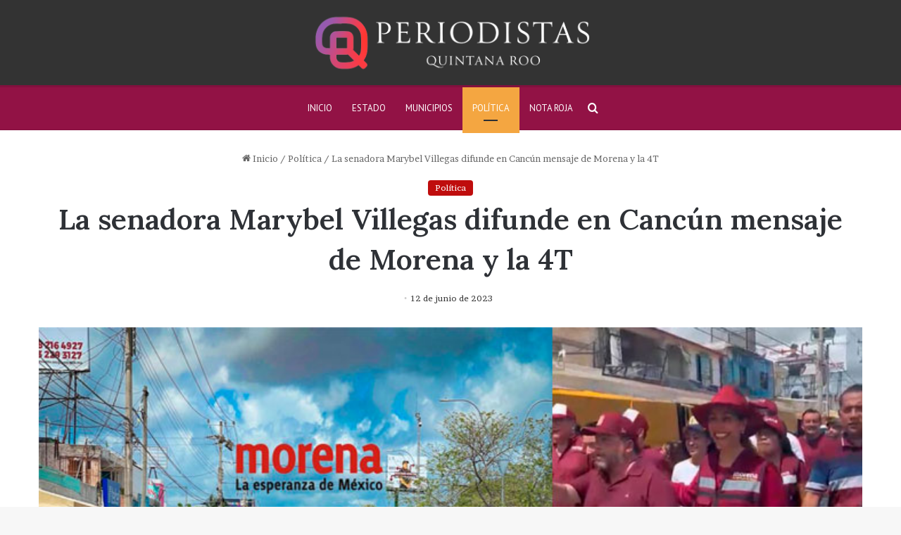

--- FILE ---
content_type: text/html; charset=UTF-8
request_url: https://periodistasquintanaroo.com/politica/la-senadora-marybel-villegas-difunde-en-cancun-mensaje-de-morena-y-la-4t/
body_size: 21597
content:
<!DOCTYPE html>
<html lang="es" class="" data-skin="light">
<head>
	<meta charset="UTF-8" />
	<link rel="profile" href="https://gmpg.org/xfn/11" />
	<meta name='robots' content='index, follow, max-image-preview:large, max-snippet:-1, max-video-preview:-1' />

	<!-- This site is optimized with the Yoast SEO plugin v21.4 - https://yoast.com/wordpress/plugins/seo/ -->
	<title>La senadora Marybel Villegas difunde en Cancún mensaje de Morena y la 4T</title>
	<meta name="description" content="." />
	<link rel="canonical" href="https://periodistasquintanaroo.com/politica/la-senadora-marybel-villegas-difunde-en-cancun-mensaje-de-morena-y-la-4t/" />
	<meta property="og:locale" content="es_ES" />
	<meta property="og:type" content="article" />
	<meta property="og:title" content="La senadora Marybel Villegas difunde en Cancún mensaje de Morena y la 4T" />
	<meta property="og:description" content="." />
	<meta property="og:url" content="https://periodistasquintanaroo.com/politica/la-senadora-marybel-villegas-difunde-en-cancun-mensaje-de-morena-y-la-4t/" />
	<meta property="og:site_name" content="Periodistas Quintana Roo" />
	<meta property="article:published_time" content="2023-06-12T17:07:00+00:00" />
	<meta property="article:modified_time" content="2023-06-12T17:07:11+00:00" />
	<meta property="og:image" content="https://periodistasquintanaroo.com/wp-content/uploads/2023/06/Marybel-Morena1.jpg" />
	<meta property="og:image:width" content="720" />
	<meta property="og:image:height" content="410" />
	<meta property="og:image:type" content="image/jpeg" />
	<meta name="author" content="adm1n1strador" />
	<meta name="twitter:card" content="summary_large_image" />
	<meta name="twitter:label1" content="Escrito por" />
	<meta name="twitter:data1" content="adm1n1strador" />
	<meta name="twitter:label2" content="Tiempo de lectura" />
	<meta name="twitter:data2" content="2 minutos" />
	<script type="application/ld+json" class="yoast-schema-graph">{"@context":"https://schema.org","@graph":[{"@type":"Article","@id":"https://periodistasquintanaroo.com/politica/la-senadora-marybel-villegas-difunde-en-cancun-mensaje-de-morena-y-la-4t/#article","isPartOf":{"@id":"https://periodistasquintanaroo.com/politica/la-senadora-marybel-villegas-difunde-en-cancun-mensaje-de-morena-y-la-4t/"},"author":{"name":"adm1n1strador","@id":"https://periodistasquintanaroo.com/#/schema/person/2a27f1ec1302b5a741578797e22307eb"},"headline":"La senadora Marybel Villegas difunde en Cancún mensaje de Morena y la 4T","datePublished":"2023-06-12T17:07:00+00:00","dateModified":"2023-06-12T17:07:11+00:00","mainEntityOfPage":{"@id":"https://periodistasquintanaroo.com/politica/la-senadora-marybel-villegas-difunde-en-cancun-mensaje-de-morena-y-la-4t/"},"wordCount":384,"commentCount":0,"publisher":{"@id":"https://periodistasquintanaroo.com/#organization"},"image":{"@id":"https://periodistasquintanaroo.com/politica/la-senadora-marybel-villegas-difunde-en-cancun-mensaje-de-morena-y-la-4t/#primaryimage"},"thumbnailUrl":"https://periodistasquintanaroo.com/wp-content/uploads/2023/06/Marybel-Morena1.jpg","articleSection":["Política"],"inLanguage":"es","potentialAction":[{"@type":"CommentAction","name":"Comment","target":["https://periodistasquintanaroo.com/politica/la-senadora-marybel-villegas-difunde-en-cancun-mensaje-de-morena-y-la-4t/#respond"]}]},{"@type":"WebPage","@id":"https://periodistasquintanaroo.com/politica/la-senadora-marybel-villegas-difunde-en-cancun-mensaje-de-morena-y-la-4t/","url":"https://periodistasquintanaroo.com/politica/la-senadora-marybel-villegas-difunde-en-cancun-mensaje-de-morena-y-la-4t/","name":"La senadora Marybel Villegas difunde en Cancún mensaje de Morena y la 4T","isPartOf":{"@id":"https://periodistasquintanaroo.com/#website"},"primaryImageOfPage":{"@id":"https://periodistasquintanaroo.com/politica/la-senadora-marybel-villegas-difunde-en-cancun-mensaje-de-morena-y-la-4t/#primaryimage"},"image":{"@id":"https://periodistasquintanaroo.com/politica/la-senadora-marybel-villegas-difunde-en-cancun-mensaje-de-morena-y-la-4t/#primaryimage"},"thumbnailUrl":"https://periodistasquintanaroo.com/wp-content/uploads/2023/06/Marybel-Morena1.jpg","datePublished":"2023-06-12T17:07:00+00:00","dateModified":"2023-06-12T17:07:11+00:00","description":".","breadcrumb":{"@id":"https://periodistasquintanaroo.com/politica/la-senadora-marybel-villegas-difunde-en-cancun-mensaje-de-morena-y-la-4t/#breadcrumb"},"inLanguage":"es","potentialAction":[{"@type":"ReadAction","target":["https://periodistasquintanaroo.com/politica/la-senadora-marybel-villegas-difunde-en-cancun-mensaje-de-morena-y-la-4t/"]}]},{"@type":"ImageObject","inLanguage":"es","@id":"https://periodistasquintanaroo.com/politica/la-senadora-marybel-villegas-difunde-en-cancun-mensaje-de-morena-y-la-4t/#primaryimage","url":"https://periodistasquintanaroo.com/wp-content/uploads/2023/06/Marybel-Morena1.jpg","contentUrl":"https://periodistasquintanaroo.com/wp-content/uploads/2023/06/Marybel-Morena1.jpg","width":720,"height":410},{"@type":"BreadcrumbList","@id":"https://periodistasquintanaroo.com/politica/la-senadora-marybel-villegas-difunde-en-cancun-mensaje-de-morena-y-la-4t/#breadcrumb","itemListElement":[{"@type":"ListItem","position":1,"name":"Portada","item":"https://periodistasquintanaroo.com/"},{"@type":"ListItem","position":2,"name":"La senadora Marybel Villegas difunde en Cancún mensaje de Morena y la 4T"}]},{"@type":"WebSite","@id":"https://periodistasquintanaroo.com/#website","url":"https://periodistasquintanaroo.com/","name":"Periodistas Quintana Roo","description":"El portal donde encontraras al día las mejores noticias de Quintana Roo y el mundo.","publisher":{"@id":"https://periodistasquintanaroo.com/#organization"},"potentialAction":[{"@type":"SearchAction","target":{"@type":"EntryPoint","urlTemplate":"https://periodistasquintanaroo.com/?s={search_term_string}"},"query-input":"required name=search_term_string"}],"inLanguage":"es"},{"@type":"Organization","@id":"https://periodistasquintanaroo.com/#organization","name":"Periodistas Quintana Roo","url":"https://periodistasquintanaroo.com/","logo":{"@type":"ImageObject","inLanguage":"es","@id":"https://periodistasquintanaroo.com/#/schema/logo/image/","url":"https://periodistasquintanaroo.com/wp-content/uploads/2023/04/logo-periodistas-qr.png","contentUrl":"https://periodistasquintanaroo.com/wp-content/uploads/2023/04/logo-periodistas-qr.png","width":818,"height":208,"caption":"Periodistas Quintana Roo"},"image":{"@id":"https://periodistasquintanaroo.com/#/schema/logo/image/"}},{"@type":"Person","@id":"https://periodistasquintanaroo.com/#/schema/person/2a27f1ec1302b5a741578797e22307eb","name":"adm1n1strador","image":{"@type":"ImageObject","inLanguage":"es","@id":"https://periodistasquintanaroo.com/#/schema/person/image/","url":"https://secure.gravatar.com/avatar/dff3eaf7d33320066684ce268bff2bf90ce4f69456139b2d65d7796f64299e47?s=96&d=mm&r=g","contentUrl":"https://secure.gravatar.com/avatar/dff3eaf7d33320066684ce268bff2bf90ce4f69456139b2d65d7796f64299e47?s=96&d=mm&r=g","caption":"adm1n1strador"},"sameAs":["https://periodistasquintanaroo.com/2023"],"url":"https://periodistasquintanaroo.com/author/adm1n1strador/"}]}</script>
	<!-- / Yoast SEO plugin. -->


<link rel="alternate" type="application/rss+xml" title="Periodistas Quintana Roo &raquo; Feed" href="https://periodistasquintanaroo.com/feed/" />
<link rel="alternate" type="application/rss+xml" title="Periodistas Quintana Roo &raquo; Feed de los comentarios" href="https://periodistasquintanaroo.com/comments/feed/" />
<link rel="alternate" type="application/rss+xml" title="Periodistas Quintana Roo &raquo; Comentario La senadora Marybel Villegas difunde en Cancún mensaje de Morena y la 4T del feed" href="https://periodistasquintanaroo.com/politica/la-senadora-marybel-villegas-difunde-en-cancun-mensaje-de-morena-y-la-4t/feed/" />

		<style type="text/css">
			:root{
			
					--main-nav-background: #FFFFFF;
					--main-nav-secondry-background: rgba(0,0,0,0.03);
					--main-nav-primary-color: #0088ff;
					--main-nav-contrast-primary-color: #FFFFFF;
					--main-nav-text-color: #2c2f34;
					--main-nav-secondry-text-color: rgba(0,0,0,0.5);
					--main-nav-main-border-color: rgba(0,0,0,0.1);
					--main-nav-secondry-border-color: rgba(0,0,0,0.08);
				
			}
		</style>
	<link rel="alternate" title="oEmbed (JSON)" type="application/json+oembed" href="https://periodistasquintanaroo.com/wp-json/oembed/1.0/embed?url=https%3A%2F%2Fperiodistasquintanaroo.com%2Fpolitica%2Fla-senadora-marybel-villegas-difunde-en-cancun-mensaje-de-morena-y-la-4t%2F" />
<link rel="alternate" title="oEmbed (XML)" type="text/xml+oembed" href="https://periodistasquintanaroo.com/wp-json/oembed/1.0/embed?url=https%3A%2F%2Fperiodistasquintanaroo.com%2Fpolitica%2Fla-senadora-marybel-villegas-difunde-en-cancun-mensaje-de-morena-y-la-4t%2F&#038;format=xml" />
<meta name="viewport" content="width=device-width, initial-scale=1.0" /><style id='wp-img-auto-sizes-contain-inline-css' type='text/css'>
img:is([sizes=auto i],[sizes^="auto," i]){contain-intrinsic-size:3000px 1500px}
/*# sourceURL=wp-img-auto-sizes-contain-inline-css */
</style>
<style id='wp-emoji-styles-inline-css' type='text/css'>

	img.wp-smiley, img.emoji {
		display: inline !important;
		border: none !important;
		box-shadow: none !important;
		height: 1em !important;
		width: 1em !important;
		margin: 0 0.07em !important;
		vertical-align: -0.1em !important;
		background: none !important;
		padding: 0 !important;
	}
/*# sourceURL=wp-emoji-styles-inline-css */
</style>
<style id='wp-block-library-inline-css' type='text/css'>
:root{--wp-block-synced-color:#7a00df;--wp-block-synced-color--rgb:122,0,223;--wp-bound-block-color:var(--wp-block-synced-color);--wp-editor-canvas-background:#ddd;--wp-admin-theme-color:#007cba;--wp-admin-theme-color--rgb:0,124,186;--wp-admin-theme-color-darker-10:#006ba1;--wp-admin-theme-color-darker-10--rgb:0,107,160.5;--wp-admin-theme-color-darker-20:#005a87;--wp-admin-theme-color-darker-20--rgb:0,90,135;--wp-admin-border-width-focus:2px}@media (min-resolution:192dpi){:root{--wp-admin-border-width-focus:1.5px}}.wp-element-button{cursor:pointer}:root .has-very-light-gray-background-color{background-color:#eee}:root .has-very-dark-gray-background-color{background-color:#313131}:root .has-very-light-gray-color{color:#eee}:root .has-very-dark-gray-color{color:#313131}:root .has-vivid-green-cyan-to-vivid-cyan-blue-gradient-background{background:linear-gradient(135deg,#00d084,#0693e3)}:root .has-purple-crush-gradient-background{background:linear-gradient(135deg,#34e2e4,#4721fb 50%,#ab1dfe)}:root .has-hazy-dawn-gradient-background{background:linear-gradient(135deg,#faaca8,#dad0ec)}:root .has-subdued-olive-gradient-background{background:linear-gradient(135deg,#fafae1,#67a671)}:root .has-atomic-cream-gradient-background{background:linear-gradient(135deg,#fdd79a,#004a59)}:root .has-nightshade-gradient-background{background:linear-gradient(135deg,#330968,#31cdcf)}:root .has-midnight-gradient-background{background:linear-gradient(135deg,#020381,#2874fc)}:root{--wp--preset--font-size--normal:16px;--wp--preset--font-size--huge:42px}.has-regular-font-size{font-size:1em}.has-larger-font-size{font-size:2.625em}.has-normal-font-size{font-size:var(--wp--preset--font-size--normal)}.has-huge-font-size{font-size:var(--wp--preset--font-size--huge)}.has-text-align-center{text-align:center}.has-text-align-left{text-align:left}.has-text-align-right{text-align:right}.has-fit-text{white-space:nowrap!important}#end-resizable-editor-section{display:none}.aligncenter{clear:both}.items-justified-left{justify-content:flex-start}.items-justified-center{justify-content:center}.items-justified-right{justify-content:flex-end}.items-justified-space-between{justify-content:space-between}.screen-reader-text{border:0;clip-path:inset(50%);height:1px;margin:-1px;overflow:hidden;padding:0;position:absolute;width:1px;word-wrap:normal!important}.screen-reader-text:focus{background-color:#ddd;clip-path:none;color:#444;display:block;font-size:1em;height:auto;left:5px;line-height:normal;padding:15px 23px 14px;text-decoration:none;top:5px;width:auto;z-index:100000}html :where(.has-border-color){border-style:solid}html :where([style*=border-top-color]){border-top-style:solid}html :where([style*=border-right-color]){border-right-style:solid}html :where([style*=border-bottom-color]){border-bottom-style:solid}html :where([style*=border-left-color]){border-left-style:solid}html :where([style*=border-width]){border-style:solid}html :where([style*=border-top-width]){border-top-style:solid}html :where([style*=border-right-width]){border-right-style:solid}html :where([style*=border-bottom-width]){border-bottom-style:solid}html :where([style*=border-left-width]){border-left-style:solid}html :where(img[class*=wp-image-]){height:auto;max-width:100%}:where(figure){margin:0 0 1em}html :where(.is-position-sticky){--wp-admin--admin-bar--position-offset:var(--wp-admin--admin-bar--height,0px)}@media screen and (max-width:600px){html :where(.is-position-sticky){--wp-admin--admin-bar--position-offset:0px}}

/*# sourceURL=wp-block-library-inline-css */
</style><style id='wp-block-image-inline-css' type='text/css'>
.wp-block-image>a,.wp-block-image>figure>a{display:inline-block}.wp-block-image img{box-sizing:border-box;height:auto;max-width:100%;vertical-align:bottom}@media not (prefers-reduced-motion){.wp-block-image img.hide{visibility:hidden}.wp-block-image img.show{animation:show-content-image .4s}}.wp-block-image[style*=border-radius] img,.wp-block-image[style*=border-radius]>a{border-radius:inherit}.wp-block-image.has-custom-border img{box-sizing:border-box}.wp-block-image.aligncenter{text-align:center}.wp-block-image.alignfull>a,.wp-block-image.alignwide>a{width:100%}.wp-block-image.alignfull img,.wp-block-image.alignwide img{height:auto;width:100%}.wp-block-image .aligncenter,.wp-block-image .alignleft,.wp-block-image .alignright,.wp-block-image.aligncenter,.wp-block-image.alignleft,.wp-block-image.alignright{display:table}.wp-block-image .aligncenter>figcaption,.wp-block-image .alignleft>figcaption,.wp-block-image .alignright>figcaption,.wp-block-image.aligncenter>figcaption,.wp-block-image.alignleft>figcaption,.wp-block-image.alignright>figcaption{caption-side:bottom;display:table-caption}.wp-block-image .alignleft{float:left;margin:.5em 1em .5em 0}.wp-block-image .alignright{float:right;margin:.5em 0 .5em 1em}.wp-block-image .aligncenter{margin-left:auto;margin-right:auto}.wp-block-image :where(figcaption){margin-bottom:1em;margin-top:.5em}.wp-block-image.is-style-circle-mask img{border-radius:9999px}@supports ((-webkit-mask-image:none) or (mask-image:none)) or (-webkit-mask-image:none){.wp-block-image.is-style-circle-mask img{border-radius:0;-webkit-mask-image:url('data:image/svg+xml;utf8,<svg viewBox="0 0 100 100" xmlns="http://www.w3.org/2000/svg"><circle cx="50" cy="50" r="50"/></svg>');mask-image:url('data:image/svg+xml;utf8,<svg viewBox="0 0 100 100" xmlns="http://www.w3.org/2000/svg"><circle cx="50" cy="50" r="50"/></svg>');mask-mode:alpha;-webkit-mask-position:center;mask-position:center;-webkit-mask-repeat:no-repeat;mask-repeat:no-repeat;-webkit-mask-size:contain;mask-size:contain}}:root :where(.wp-block-image.is-style-rounded img,.wp-block-image .is-style-rounded img){border-radius:9999px}.wp-block-image figure{margin:0}.wp-lightbox-container{display:flex;flex-direction:column;position:relative}.wp-lightbox-container img{cursor:zoom-in}.wp-lightbox-container img:hover+button{opacity:1}.wp-lightbox-container button{align-items:center;backdrop-filter:blur(16px) saturate(180%);background-color:#5a5a5a40;border:none;border-radius:4px;cursor:zoom-in;display:flex;height:20px;justify-content:center;opacity:0;padding:0;position:absolute;right:16px;text-align:center;top:16px;width:20px;z-index:100}@media not (prefers-reduced-motion){.wp-lightbox-container button{transition:opacity .2s ease}}.wp-lightbox-container button:focus-visible{outline:3px auto #5a5a5a40;outline:3px auto -webkit-focus-ring-color;outline-offset:3px}.wp-lightbox-container button:hover{cursor:pointer;opacity:1}.wp-lightbox-container button:focus{opacity:1}.wp-lightbox-container button:focus,.wp-lightbox-container button:hover,.wp-lightbox-container button:not(:hover):not(:active):not(.has-background){background-color:#5a5a5a40;border:none}.wp-lightbox-overlay{box-sizing:border-box;cursor:zoom-out;height:100vh;left:0;overflow:hidden;position:fixed;top:0;visibility:hidden;width:100%;z-index:100000}.wp-lightbox-overlay .close-button{align-items:center;cursor:pointer;display:flex;justify-content:center;min-height:40px;min-width:40px;padding:0;position:absolute;right:calc(env(safe-area-inset-right) + 16px);top:calc(env(safe-area-inset-top) + 16px);z-index:5000000}.wp-lightbox-overlay .close-button:focus,.wp-lightbox-overlay .close-button:hover,.wp-lightbox-overlay .close-button:not(:hover):not(:active):not(.has-background){background:none;border:none}.wp-lightbox-overlay .lightbox-image-container{height:var(--wp--lightbox-container-height);left:50%;overflow:hidden;position:absolute;top:50%;transform:translate(-50%,-50%);transform-origin:top left;width:var(--wp--lightbox-container-width);z-index:9999999999}.wp-lightbox-overlay .wp-block-image{align-items:center;box-sizing:border-box;display:flex;height:100%;justify-content:center;margin:0;position:relative;transform-origin:0 0;width:100%;z-index:3000000}.wp-lightbox-overlay .wp-block-image img{height:var(--wp--lightbox-image-height);min-height:var(--wp--lightbox-image-height);min-width:var(--wp--lightbox-image-width);width:var(--wp--lightbox-image-width)}.wp-lightbox-overlay .wp-block-image figcaption{display:none}.wp-lightbox-overlay button{background:none;border:none}.wp-lightbox-overlay .scrim{background-color:#fff;height:100%;opacity:.9;position:absolute;width:100%;z-index:2000000}.wp-lightbox-overlay.active{visibility:visible}@media not (prefers-reduced-motion){.wp-lightbox-overlay.active{animation:turn-on-visibility .25s both}.wp-lightbox-overlay.active img{animation:turn-on-visibility .35s both}.wp-lightbox-overlay.show-closing-animation:not(.active){animation:turn-off-visibility .35s both}.wp-lightbox-overlay.show-closing-animation:not(.active) img{animation:turn-off-visibility .25s both}.wp-lightbox-overlay.zoom.active{animation:none;opacity:1;visibility:visible}.wp-lightbox-overlay.zoom.active .lightbox-image-container{animation:lightbox-zoom-in .4s}.wp-lightbox-overlay.zoom.active .lightbox-image-container img{animation:none}.wp-lightbox-overlay.zoom.active .scrim{animation:turn-on-visibility .4s forwards}.wp-lightbox-overlay.zoom.show-closing-animation:not(.active){animation:none}.wp-lightbox-overlay.zoom.show-closing-animation:not(.active) .lightbox-image-container{animation:lightbox-zoom-out .4s}.wp-lightbox-overlay.zoom.show-closing-animation:not(.active) .lightbox-image-container img{animation:none}.wp-lightbox-overlay.zoom.show-closing-animation:not(.active) .scrim{animation:turn-off-visibility .4s forwards}}@keyframes show-content-image{0%{visibility:hidden}99%{visibility:hidden}to{visibility:visible}}@keyframes turn-on-visibility{0%{opacity:0}to{opacity:1}}@keyframes turn-off-visibility{0%{opacity:1;visibility:visible}99%{opacity:0;visibility:visible}to{opacity:0;visibility:hidden}}@keyframes lightbox-zoom-in{0%{transform:translate(calc((-100vw + var(--wp--lightbox-scrollbar-width))/2 + var(--wp--lightbox-initial-left-position)),calc(-50vh + var(--wp--lightbox-initial-top-position))) scale(var(--wp--lightbox-scale))}to{transform:translate(-50%,-50%) scale(1)}}@keyframes lightbox-zoom-out{0%{transform:translate(-50%,-50%) scale(1);visibility:visible}99%{visibility:visible}to{transform:translate(calc((-100vw + var(--wp--lightbox-scrollbar-width))/2 + var(--wp--lightbox-initial-left-position)),calc(-50vh + var(--wp--lightbox-initial-top-position))) scale(var(--wp--lightbox-scale));visibility:hidden}}
/*# sourceURL=https://periodistasquintanaroo.com/wp-includes/blocks/image/style.min.css */
</style>
<style id='wp-block-image-theme-inline-css' type='text/css'>
:root :where(.wp-block-image figcaption){color:#555;font-size:13px;text-align:center}.is-dark-theme :root :where(.wp-block-image figcaption){color:#ffffffa6}.wp-block-image{margin:0 0 1em}
/*# sourceURL=https://periodistasquintanaroo.com/wp-includes/blocks/image/theme.min.css */
</style>
<style id='wp-block-paragraph-inline-css' type='text/css'>
.is-small-text{font-size:.875em}.is-regular-text{font-size:1em}.is-large-text{font-size:2.25em}.is-larger-text{font-size:3em}.has-drop-cap:not(:focus):first-letter{float:left;font-size:8.4em;font-style:normal;font-weight:100;line-height:.68;margin:.05em .1em 0 0;text-transform:uppercase}body.rtl .has-drop-cap:not(:focus):first-letter{float:none;margin-left:.1em}p.has-drop-cap.has-background{overflow:hidden}:root :where(p.has-background){padding:1.25em 2.375em}:where(p.has-text-color:not(.has-link-color)) a{color:inherit}p.has-text-align-left[style*="writing-mode:vertical-lr"],p.has-text-align-right[style*="writing-mode:vertical-rl"]{rotate:180deg}
/*# sourceURL=https://periodistasquintanaroo.com/wp-includes/blocks/paragraph/style.min.css */
</style>
<style id='global-styles-inline-css' type='text/css'>
:root{--wp--preset--aspect-ratio--square: 1;--wp--preset--aspect-ratio--4-3: 4/3;--wp--preset--aspect-ratio--3-4: 3/4;--wp--preset--aspect-ratio--3-2: 3/2;--wp--preset--aspect-ratio--2-3: 2/3;--wp--preset--aspect-ratio--16-9: 16/9;--wp--preset--aspect-ratio--9-16: 9/16;--wp--preset--color--black: #000000;--wp--preset--color--cyan-bluish-gray: #abb8c3;--wp--preset--color--white: #ffffff;--wp--preset--color--pale-pink: #f78da7;--wp--preset--color--vivid-red: #cf2e2e;--wp--preset--color--luminous-vivid-orange: #ff6900;--wp--preset--color--luminous-vivid-amber: #fcb900;--wp--preset--color--light-green-cyan: #7bdcb5;--wp--preset--color--vivid-green-cyan: #00d084;--wp--preset--color--pale-cyan-blue: #8ed1fc;--wp--preset--color--vivid-cyan-blue: #0693e3;--wp--preset--color--vivid-purple: #9b51e0;--wp--preset--gradient--vivid-cyan-blue-to-vivid-purple: linear-gradient(135deg,rgb(6,147,227) 0%,rgb(155,81,224) 100%);--wp--preset--gradient--light-green-cyan-to-vivid-green-cyan: linear-gradient(135deg,rgb(122,220,180) 0%,rgb(0,208,130) 100%);--wp--preset--gradient--luminous-vivid-amber-to-luminous-vivid-orange: linear-gradient(135deg,rgb(252,185,0) 0%,rgb(255,105,0) 100%);--wp--preset--gradient--luminous-vivid-orange-to-vivid-red: linear-gradient(135deg,rgb(255,105,0) 0%,rgb(207,46,46) 100%);--wp--preset--gradient--very-light-gray-to-cyan-bluish-gray: linear-gradient(135deg,rgb(238,238,238) 0%,rgb(169,184,195) 100%);--wp--preset--gradient--cool-to-warm-spectrum: linear-gradient(135deg,rgb(74,234,220) 0%,rgb(151,120,209) 20%,rgb(207,42,186) 40%,rgb(238,44,130) 60%,rgb(251,105,98) 80%,rgb(254,248,76) 100%);--wp--preset--gradient--blush-light-purple: linear-gradient(135deg,rgb(255,206,236) 0%,rgb(152,150,240) 100%);--wp--preset--gradient--blush-bordeaux: linear-gradient(135deg,rgb(254,205,165) 0%,rgb(254,45,45) 50%,rgb(107,0,62) 100%);--wp--preset--gradient--luminous-dusk: linear-gradient(135deg,rgb(255,203,112) 0%,rgb(199,81,192) 50%,rgb(65,88,208) 100%);--wp--preset--gradient--pale-ocean: linear-gradient(135deg,rgb(255,245,203) 0%,rgb(182,227,212) 50%,rgb(51,167,181) 100%);--wp--preset--gradient--electric-grass: linear-gradient(135deg,rgb(202,248,128) 0%,rgb(113,206,126) 100%);--wp--preset--gradient--midnight: linear-gradient(135deg,rgb(2,3,129) 0%,rgb(40,116,252) 100%);--wp--preset--font-size--small: 13px;--wp--preset--font-size--medium: 20px;--wp--preset--font-size--large: 36px;--wp--preset--font-size--x-large: 42px;--wp--preset--spacing--20: 0.44rem;--wp--preset--spacing--30: 0.67rem;--wp--preset--spacing--40: 1rem;--wp--preset--spacing--50: 1.5rem;--wp--preset--spacing--60: 2.25rem;--wp--preset--spacing--70: 3.38rem;--wp--preset--spacing--80: 5.06rem;--wp--preset--shadow--natural: 6px 6px 9px rgba(0, 0, 0, 0.2);--wp--preset--shadow--deep: 12px 12px 50px rgba(0, 0, 0, 0.4);--wp--preset--shadow--sharp: 6px 6px 0px rgba(0, 0, 0, 0.2);--wp--preset--shadow--outlined: 6px 6px 0px -3px rgb(255, 255, 255), 6px 6px rgb(0, 0, 0);--wp--preset--shadow--crisp: 6px 6px 0px rgb(0, 0, 0);}:where(.is-layout-flex){gap: 0.5em;}:where(.is-layout-grid){gap: 0.5em;}body .is-layout-flex{display: flex;}.is-layout-flex{flex-wrap: wrap;align-items: center;}.is-layout-flex > :is(*, div){margin: 0;}body .is-layout-grid{display: grid;}.is-layout-grid > :is(*, div){margin: 0;}:where(.wp-block-columns.is-layout-flex){gap: 2em;}:where(.wp-block-columns.is-layout-grid){gap: 2em;}:where(.wp-block-post-template.is-layout-flex){gap: 1.25em;}:where(.wp-block-post-template.is-layout-grid){gap: 1.25em;}.has-black-color{color: var(--wp--preset--color--black) !important;}.has-cyan-bluish-gray-color{color: var(--wp--preset--color--cyan-bluish-gray) !important;}.has-white-color{color: var(--wp--preset--color--white) !important;}.has-pale-pink-color{color: var(--wp--preset--color--pale-pink) !important;}.has-vivid-red-color{color: var(--wp--preset--color--vivid-red) !important;}.has-luminous-vivid-orange-color{color: var(--wp--preset--color--luminous-vivid-orange) !important;}.has-luminous-vivid-amber-color{color: var(--wp--preset--color--luminous-vivid-amber) !important;}.has-light-green-cyan-color{color: var(--wp--preset--color--light-green-cyan) !important;}.has-vivid-green-cyan-color{color: var(--wp--preset--color--vivid-green-cyan) !important;}.has-pale-cyan-blue-color{color: var(--wp--preset--color--pale-cyan-blue) !important;}.has-vivid-cyan-blue-color{color: var(--wp--preset--color--vivid-cyan-blue) !important;}.has-vivid-purple-color{color: var(--wp--preset--color--vivid-purple) !important;}.has-black-background-color{background-color: var(--wp--preset--color--black) !important;}.has-cyan-bluish-gray-background-color{background-color: var(--wp--preset--color--cyan-bluish-gray) !important;}.has-white-background-color{background-color: var(--wp--preset--color--white) !important;}.has-pale-pink-background-color{background-color: var(--wp--preset--color--pale-pink) !important;}.has-vivid-red-background-color{background-color: var(--wp--preset--color--vivid-red) !important;}.has-luminous-vivid-orange-background-color{background-color: var(--wp--preset--color--luminous-vivid-orange) !important;}.has-luminous-vivid-amber-background-color{background-color: var(--wp--preset--color--luminous-vivid-amber) !important;}.has-light-green-cyan-background-color{background-color: var(--wp--preset--color--light-green-cyan) !important;}.has-vivid-green-cyan-background-color{background-color: var(--wp--preset--color--vivid-green-cyan) !important;}.has-pale-cyan-blue-background-color{background-color: var(--wp--preset--color--pale-cyan-blue) !important;}.has-vivid-cyan-blue-background-color{background-color: var(--wp--preset--color--vivid-cyan-blue) !important;}.has-vivid-purple-background-color{background-color: var(--wp--preset--color--vivid-purple) !important;}.has-black-border-color{border-color: var(--wp--preset--color--black) !important;}.has-cyan-bluish-gray-border-color{border-color: var(--wp--preset--color--cyan-bluish-gray) !important;}.has-white-border-color{border-color: var(--wp--preset--color--white) !important;}.has-pale-pink-border-color{border-color: var(--wp--preset--color--pale-pink) !important;}.has-vivid-red-border-color{border-color: var(--wp--preset--color--vivid-red) !important;}.has-luminous-vivid-orange-border-color{border-color: var(--wp--preset--color--luminous-vivid-orange) !important;}.has-luminous-vivid-amber-border-color{border-color: var(--wp--preset--color--luminous-vivid-amber) !important;}.has-light-green-cyan-border-color{border-color: var(--wp--preset--color--light-green-cyan) !important;}.has-vivid-green-cyan-border-color{border-color: var(--wp--preset--color--vivid-green-cyan) !important;}.has-pale-cyan-blue-border-color{border-color: var(--wp--preset--color--pale-cyan-blue) !important;}.has-vivid-cyan-blue-border-color{border-color: var(--wp--preset--color--vivid-cyan-blue) !important;}.has-vivid-purple-border-color{border-color: var(--wp--preset--color--vivid-purple) !important;}.has-vivid-cyan-blue-to-vivid-purple-gradient-background{background: var(--wp--preset--gradient--vivid-cyan-blue-to-vivid-purple) !important;}.has-light-green-cyan-to-vivid-green-cyan-gradient-background{background: var(--wp--preset--gradient--light-green-cyan-to-vivid-green-cyan) !important;}.has-luminous-vivid-amber-to-luminous-vivid-orange-gradient-background{background: var(--wp--preset--gradient--luminous-vivid-amber-to-luminous-vivid-orange) !important;}.has-luminous-vivid-orange-to-vivid-red-gradient-background{background: var(--wp--preset--gradient--luminous-vivid-orange-to-vivid-red) !important;}.has-very-light-gray-to-cyan-bluish-gray-gradient-background{background: var(--wp--preset--gradient--very-light-gray-to-cyan-bluish-gray) !important;}.has-cool-to-warm-spectrum-gradient-background{background: var(--wp--preset--gradient--cool-to-warm-spectrum) !important;}.has-blush-light-purple-gradient-background{background: var(--wp--preset--gradient--blush-light-purple) !important;}.has-blush-bordeaux-gradient-background{background: var(--wp--preset--gradient--blush-bordeaux) !important;}.has-luminous-dusk-gradient-background{background: var(--wp--preset--gradient--luminous-dusk) !important;}.has-pale-ocean-gradient-background{background: var(--wp--preset--gradient--pale-ocean) !important;}.has-electric-grass-gradient-background{background: var(--wp--preset--gradient--electric-grass) !important;}.has-midnight-gradient-background{background: var(--wp--preset--gradient--midnight) !important;}.has-small-font-size{font-size: var(--wp--preset--font-size--small) !important;}.has-medium-font-size{font-size: var(--wp--preset--font-size--medium) !important;}.has-large-font-size{font-size: var(--wp--preset--font-size--large) !important;}.has-x-large-font-size{font-size: var(--wp--preset--font-size--x-large) !important;}
/*# sourceURL=global-styles-inline-css */
</style>

<style id='classic-theme-styles-inline-css' type='text/css'>
/*! This file is auto-generated */
.wp-block-button__link{color:#fff;background-color:#32373c;border-radius:9999px;box-shadow:none;text-decoration:none;padding:calc(.667em + 2px) calc(1.333em + 2px);font-size:1.125em}.wp-block-file__button{background:#32373c;color:#fff;text-decoration:none}
/*# sourceURL=/wp-includes/css/classic-themes.min.css */
</style>
<link rel='stylesheet' id='tie-css-base-css' href='https://periodistasquintanaroo.com/wp-content/themes/jannah/assets/css/base.min.css?ver=6.2.0' type='text/css' media='all' />
<link rel='stylesheet' id='tie-css-styles-css' href='https://periodistasquintanaroo.com/wp-content/themes/jannah/assets/css/style.min.css?ver=6.2.0' type='text/css' media='all' />
<link rel='stylesheet' id='tie-css-widgets-css' href='https://periodistasquintanaroo.com/wp-content/themes/jannah/assets/css/widgets.min.css?ver=6.2.0' type='text/css' media='all' />
<link rel='stylesheet' id='tie-css-helpers-css' href='https://periodistasquintanaroo.com/wp-content/themes/jannah/assets/css/helpers.min.css?ver=6.2.0' type='text/css' media='all' />
<link rel='stylesheet' id='tie-fontawesome5-css' href='https://periodistasquintanaroo.com/wp-content/themes/jannah/assets/css/fontawesome.css?ver=6.2.0' type='text/css' media='all' />
<link rel='stylesheet' id='tie-css-ilightbox-css' href='https://periodistasquintanaroo.com/wp-content/themes/jannah/assets/ilightbox/dark-skin/skin.css?ver=6.2.0' type='text/css' media='all' />
<link rel='stylesheet' id='tie-css-shortcodes-css' href='https://periodistasquintanaroo.com/wp-content/themes/jannah/assets/css/plugins/shortcodes.min.css?ver=6.2.0' type='text/css' media='all' />
<link rel='stylesheet' id='tie-css-single-css' href='https://periodistasquintanaroo.com/wp-content/themes/jannah/assets/css/single.min.css?ver=6.2.0' type='text/css' media='all' />
<link rel='stylesheet' id='tie-css-print-css' href='https://periodistasquintanaroo.com/wp-content/themes/jannah/assets/css/print.css?ver=6.2.0' type='text/css' media='print' />
<link rel='stylesheet' id='tie-theme-child-css-css' href='https://periodistasquintanaroo.com/wp-content/themes/jannah-child/style.css?ver=6.9' type='text/css' media='all' />
<style id='tie-theme-child-css-inline-css' type='text/css'>
.wf-active body{font-family: 'Brawler';}.wf-active .logo-text,.wf-active h1,.wf-active h2,.wf-active h3,.wf-active h4,.wf-active h5,.wf-active h6,.wf-active .the-subtitle{font-family: 'Lora';}.wf-active #main-nav .main-menu > ul > li > a{font-family: 'PT Sans';}#main-nav .main-menu > ul > li > a{font-weight: 400;text-transform: uppercase;}#the-post .entry-content,#the-post .entry-content p{font-size: 18px;line-height: 2;}:root:root{--brand-color: #bf0b0b;--dark-brand-color: #8d0000;--bright-color: #FFFFFF;--base-color: #2c2f34;}#reading-position-indicator{box-shadow: 0 0 10px rgba( 191,11,11,0.7);}:root:root{--brand-color: #bf0b0b;--dark-brand-color: #8d0000;--bright-color: #FFFFFF;--base-color: #2c2f34;}#reading-position-indicator{box-shadow: 0 0 10px rgba( 191,11,11,0.7);}#top-nav,#top-nav .sub-menu,#top-nav .comp-sub-menu,#top-nav .ticker-content,#top-nav .ticker-swipe,.top-nav-boxed #top-nav .topbar-wrapper,#autocomplete-suggestions.search-in-top-nav,#top-nav .guest-btn:not(:hover){background-color : #ffffff;}#top-nav *,#autocomplete-suggestions.search-in-top-nav{border-color: rgba( 0,0,0,0.08);}#top-nav .icon-basecloud-bg:after{color: #ffffff;}#top-nav a:not(:hover),#top-nav input,#top-nav #search-submit,#top-nav .fa-spinner,#top-nav .dropdown-social-icons li a span,#top-nav .components > li .social-link:not(:hover) span,#autocomplete-suggestions.search-in-top-nav a{color: #66525f;}#top-nav .menu-item-has-children > a:before{border-top-color: #66525f;}#top-nav li .menu-item-has-children > a:before{border-top-color: transparent;border-left-color: #66525f;}.rtl #top-nav .menu li .menu-item-has-children > a:before{border-left-color: transparent;border-right-color: #66525f;}#top-nav input::-moz-placeholder{color: #66525f;}#top-nav input:-moz-placeholder{color: #66525f;}#top-nav input:-ms-input-placeholder{color: #66525f;}#top-nav input::-webkit-input-placeholder{color: #66525f;}#top-nav .comp-sub-menu .button:hover,#top-nav .checkout-button,#autocomplete-suggestions.search-in-top-nav .button{background-color: #f4a641;}#top-nav a:hover,#top-nav .menu li:hover > a,#top-nav .menu > .tie-current-menu > a,#top-nav .components > li:hover > a,#top-nav .components #search-submit:hover,#autocomplete-suggestions.search-in-top-nav .post-title a:hover{color: #f4a641;}#top-nav .comp-sub-menu .button:hover{border-color: #f4a641;}#top-nav .tie-current-menu > a:before,#top-nav .menu .menu-item-has-children:hover > a:before{border-top-color: #f4a641;}#top-nav .menu li .menu-item-has-children:hover > a:before{border-top-color: transparent;border-left-color: #f4a641;}.rtl #top-nav .menu li .menu-item-has-children:hover > a:before{border-left-color: transparent;border-right-color: #f4a641;}#top-nav .comp-sub-menu .button:hover,#top-nav .comp-sub-menu .checkout-button,#autocomplete-suggestions.search-in-top-nav .button{color: #FFFFFF;}#top-nav .comp-sub-menu .checkout-button:hover,#autocomplete-suggestions.search-in-top-nav .button:hover{background-color: #d68823;}#top-nav,#top-nav .comp-sub-menu,#top-nav .tie-weather-widget{color: #888888;}#autocomplete-suggestions.search-in-top-nav .post-meta,#autocomplete-suggestions.search-in-top-nav .post-meta a:not(:hover){color: rgba( 136,136,136,0.7 );}#top-nav .weather-icon .icon-cloud,#top-nav .weather-icon .icon-basecloud-bg,#top-nav .weather-icon .icon-cloud-behind{color: #888888 !important;}#main-nav,#main-nav .menu-sub-content,#main-nav .comp-sub-menu,#main-nav .guest-btn:not(:hover),#main-nav ul.cats-vertical li a.is-active,#main-nav ul.cats-vertical li a:hover,#autocomplete-suggestions.search-in-main-nav{background-color: #921245;}#main-nav{border-width: 0;}#theme-header #main-nav:not(.fixed-nav){bottom: 0;}#main-nav .icon-basecloud-bg:after{color: #921245;}#autocomplete-suggestions.search-in-main-nav{border-color: rgba(255,255,255,0.07);}.main-nav-boxed #main-nav .main-menu-wrapper{border-width: 0;}#main-nav .menu li.menu-item-has-children > a:before,#main-nav .main-menu .mega-menu > a:before{border-top-color: #ffffff;}#main-nav .menu li .menu-item-has-children > a:before,#main-nav .mega-menu .menu-item-has-children > a:before{border-top-color: transparent;border-left-color: #ffffff;}.rtl #main-nav .menu li .menu-item-has-children > a:before,.rtl #main-nav .mega-menu .menu-item-has-children > a:before{border-left-color: transparent;border-right-color: #ffffff;}#main-nav a:not(:hover),#main-nav a.social-link:not(:hover) span,#main-nav .dropdown-social-icons li a span,#autocomplete-suggestions.search-in-main-nav a{color: #ffffff;}#theme-header:not(.main-nav-boxed) #main-nav,.main-nav-boxed .main-menu-wrapper{border-top-width:3px !important;border-bottom-width:1px !important;border-right: 0 none;border-left : 0 none;}.main-nav-boxed #main-nav.fixed-nav{box-shadow: none;}.main-nav {--main-nav-primary-color: #f4a641;}#main-nav .mega-links-head:after,#main-nav .comp-sub-menu .button:hover,#main-nav .comp-sub-menu .checkout-button,#main-nav .cats-horizontal a.is-active,#main-nav .cats-horizontal a:hover,#autocomplete-suggestions.search-in-main-nav .button,#main-nav .spinner > div{background-color: #f4a641;}#main-nav .menu ul li:hover > a,#main-nav .menu ul li.current-menu-item:not(.mega-link-column) > a,#main-nav .components a:hover,#main-nav .components > li:hover > a,#main-nav #search-submit:hover,#main-nav .cats-vertical a.is-active,#main-nav .cats-vertical a:hover,#main-nav .mega-menu .post-meta a:hover,#main-nav .mega-menu .post-box-title a:hover,#autocomplete-suggestions.search-in-main-nav a:hover,#main-nav .spinner-circle:after{color: #f4a641;}#main-nav .menu > li.tie-current-menu > a,#main-nav .menu > li:hover > a,#main-nav .components .button:hover,#main-nav .comp-sub-menu .checkout-button,.theme-header #main-nav .mega-menu .cats-horizontal a.is-active,.theme-header #main-nav .mega-menu .cats-horizontal a:hover,#autocomplete-suggestions.search-in-main-nav a.button{color: #FFFFFF;}#main-nav .menu > li.tie-current-menu > a:before,#main-nav .menu > li:hover > a:before{border-top-color: #FFFFFF;}.main-nav-light #main-nav .menu-item-has-children li:hover > a:before,.main-nav-light #main-nav .mega-menu li:hover > a:before{border-left-color: #f4a641;}.rtl .main-nav-light #main-nav .menu-item-has-children li:hover > a:before,.rtl .main-nav-light #main-nav .mega-menu li:hover > a:before{border-right-color: #f4a641;border-left-color: transparent;}#autocomplete-suggestions.search-in-main-nav .button:hover,#main-nav .comp-sub-menu .checkout-button:hover{background-color: #d68823;}#main-nav,#main-nav input,#main-nav #search-submit,#main-nav .fa-spinner,#main-nav .comp-sub-menu,#main-nav .tie-weather-widget{color: #b39fac;}#main-nav input::-moz-placeholder{color: #b39fac;}#main-nav input:-moz-placeholder{color: #b39fac;}#main-nav input:-ms-input-placeholder{color: #b39fac;}#main-nav input::-webkit-input-placeholder{color: #b39fac;}#main-nav .mega-menu .post-meta,#main-nav .mega-menu .post-meta a,#autocomplete-suggestions.search-in-main-nav .post-meta{color: rgba(179,159,172,0.6);}#main-nav .weather-icon .icon-cloud,#main-nav .weather-icon .icon-basecloud-bg,#main-nav .weather-icon .icon-cloud-behind{color: #b39fac !important;}#tie-wrapper #theme-header{background-color: #333333;}#logo.text-logo a,#logo.text-logo a:hover{color: #FFFFFF;}@media (max-width: 991px){#tie-wrapper #theme-header .logo-container.fixed-nav{background-color: rgba(51,51,51,0.95);}}@media (max-width: 991px){#tie-wrapper #theme-header .logo-container{background-color: #333333;}}#footer{background-color: #301c2a;}#site-info{background-color: #2d1827;}#footer .posts-list-counter .posts-list-items li.widget-post-list:before{border-color: #301c2a;}#footer .timeline-widget a .date:before{border-color: rgba(48,28,42,0.8);}#footer .footer-boxed-widget-area,#footer textarea,#footer input:not([type=submit]),#footer select,#footer code,#footer kbd,#footer pre,#footer samp,#footer .show-more-button,#footer .slider-links .tie-slider-nav span,#footer #wp-calendar,#footer #wp-calendar tbody td,#footer #wp-calendar thead th,#footer .widget.buddypress .item-options a{border-color: rgba(255,255,255,0.1);}#footer .social-statistics-widget .white-bg li.social-icons-item a,#footer .widget_tag_cloud .tagcloud a,#footer .latest-tweets-widget .slider-links .tie-slider-nav span,#footer .widget_layered_nav_filters a{border-color: rgba(255,255,255,0.1);}#footer .social-statistics-widget .white-bg li:before{background: rgba(255,255,255,0.1);}.site-footer #wp-calendar tbody td{background: rgba(255,255,255,0.02);}#footer .white-bg .social-icons-item a span.followers span,#footer .circle-three-cols .social-icons-item a .followers-num,#footer .circle-three-cols .social-icons-item a .followers-name{color: rgba(255,255,255,0.8);}#footer .timeline-widget ul:before,#footer .timeline-widget a:not(:hover) .date:before{background-color: #12000c;}.site-footer.dark-skin a:hover,#footer .stars-rating-active,#footer .twitter-icon-wrap span,.block-head-4.magazine2 #footer .tabs li a{color: #f4a641;}#footer .circle_bar{stroke: #f4a641;}#footer .widget.buddypress .item-options a.selected,#footer .widget.buddypress .item-options a.loading,#footer .tie-slider-nav span:hover,.block-head-4.magazine2 #footer .tabs{border-color: #f4a641;}.magazine2:not(.block-head-4) #footer .tabs a:hover,.magazine2:not(.block-head-4) #footer .tabs .active a,.magazine1 #footer .tabs a:hover,.magazine1 #footer .tabs .active a,.block-head-4.magazine2 #footer .tabs.tabs .active a,.block-head-4.magazine2 #footer .tabs > .active a:before,.block-head-4.magazine2 #footer .tabs > li.active:nth-child(n) a:after,#footer .digital-rating-static,#footer .timeline-widget li a:hover .date:before,#footer #wp-calendar #today,#footer .posts-list-counter .posts-list-items li.widget-post-list:before,#footer .cat-counter span,#footer.dark-skin .the-global-title:after,#footer .button,#footer [type='submit'],#footer .spinner > div,#footer .widget.buddypress .item-options a.selected,#footer .widget.buddypress .item-options a.loading,#footer .tie-slider-nav span:hover,#footer .fullwidth-area .tagcloud a:hover{background-color: #f4a641;color: #FFFFFF;}.block-head-4.magazine2 #footer .tabs li a:hover{color: #d68823;}.block-head-4.magazine2 #footer .tabs.tabs .active a:hover,#footer .widget.buddypress .item-options a.selected,#footer .widget.buddypress .item-options a.loading,#footer .tie-slider-nav span:hover{color: #FFFFFF !important;}#footer .button:hover,#footer [type='submit']:hover{background-color: #d68823;color: #FFFFFF;}#footer .site-info a:hover{color: #f4a641;}.tie-cat-2,.tie-cat-item-2 > span{background-color:#e67e22 !important;color:#FFFFFF !important;}.tie-cat-2:after{border-top-color:#e67e22 !important;}.tie-cat-2:hover{background-color:#c86004 !important;}.tie-cat-2:hover:after{border-top-color:#c86004 !important;}.tie-cat-9,.tie-cat-item-9 > span{background-color:#2ecc71 !important;color:#FFFFFF !important;}.tie-cat-9:after{border-top-color:#2ecc71 !important;}.tie-cat-9:hover{background-color:#10ae53 !important;}.tie-cat-9:hover:after{border-top-color:#10ae53 !important;}.tie-cat-14,.tie-cat-item-14 > span{background-color:#9b59b6 !important;color:#FFFFFF !important;}.tie-cat-14:after{border-top-color:#9b59b6 !important;}.tie-cat-14:hover{background-color:#7d3b98 !important;}.tie-cat-14:hover:after{border-top-color:#7d3b98 !important;}.tie-cat-15,.tie-cat-item-15 > span{background-color:#34495e !important;color:#FFFFFF !important;}.tie-cat-15:after{border-top-color:#34495e !important;}.tie-cat-15:hover{background-color:#162b40 !important;}.tie-cat-15:hover:after{border-top-color:#162b40 !important;}.tie-cat-18,.tie-cat-item-18 > span{background-color:#795548 !important;color:#FFFFFF !important;}.tie-cat-18:after{border-top-color:#795548 !important;}.tie-cat-18:hover{background-color:#5b372a !important;}.tie-cat-18:hover:after{border-top-color:#5b372a !important;}.tie-cat-19,.tie-cat-item-19 > span{background-color:#4CAF50 !important;color:#FFFFFF !important;}.tie-cat-19:after{border-top-color:#4CAF50 !important;}.tie-cat-19:hover{background-color:#2e9132 !important;}.tie-cat-19:hover:after{border-top-color:#2e9132 !important;}#mobile-social-icons .social-icons-item a:not(:hover) span{color: #ffffff!important;}.tie-insta-header {margin-bottom: 15px;}.tie-insta-avatar a {width: 70px;height: 70px;display: block;position: relative;float: left;margin-right: 15px;margin-bottom: 15px;}.tie-insta-avatar a:before {content: "";position: absolute;width: calc(100% + 6px);height: calc(100% + 6px);left: -3px;top: -3px;border-radius: 50%;background: #d6249f;background: radial-gradient(circle at 30% 107%,#fdf497 0%,#fdf497 5%,#fd5949 45%,#d6249f 60%,#285AEB 90%);}.tie-insta-avatar a:after {position: absolute;content: "";width: calc(100% + 3px);height: calc(100% + 3px);left: -2px;top: -2px;border-radius: 50%;background: #fff;}.dark-skin .tie-insta-avatar a:after {background: #27292d;}.tie-insta-avatar img {border-radius: 50%;position: relative;z-index: 2;transition: all 0.25s;}.tie-insta-avatar img:hover {box-shadow: 0px 0px 15px 0 #6b54c6;}.tie-insta-info {font-size: 1.3em;font-weight: bold;margin-bottom: 5px;}.bxcolumnas .post-item{border-bottom: 1px dotted #ccc;margin-bottom:20px;}.bxpolicia .post-item{ margin-bottom:50px;}.full-width-img-news-box .posts-items .post-excerpt,.full-width-img-news-box .posts-items .entry,.mag-box .post-excerpt{font-size:1rem;line-height:1.5rem;color:#333;}.full-width-img-news-box .posts-items li .post-title{font-size: 1.8rem; font-weight: 700; line-height: 2rem;}.big-posts-box .posts-items li .post-title{font-size: 1.5rem; font-weight: 700; line-height: 2rem;}.post-cat-wrap{font-size:1.2rem;}@media only screen and (max-width: 768px) and (min-width: 0px){.mobile-header-components .components li.custom-menu-link>a{color:#fff;}.mobile-header-components .nav-icon,.mobile-header-components .nav-icon::before,.mobile-header-components .nav-icon::after{background:#fff;}.wide-slider-wrapper .thumb-overlay{padding:40px 0 0;}.centered-title-slider .thumb-overlay .container{background:#E6180F;top:80%;padding-bottom:20px;padding-top:20px;opacity: 0.8;}.centered-title-slider .thumb-title{margin:0 auto;}.breaking-title:before{background:#E6180F;}}
/*# sourceURL=tie-theme-child-css-inline-css */
</style>
<script type="text/javascript" src="https://periodistasquintanaroo.com/wp-includes/js/jquery/jquery.min.js?ver=3.7.1" id="jquery-core-js"></script>
<script type="text/javascript" src="https://periodistasquintanaroo.com/wp-includes/js/jquery/jquery-migrate.min.js?ver=3.4.1" id="jquery-migrate-js"></script>
<link rel="https://api.w.org/" href="https://periodistasquintanaroo.com/wp-json/" /><link rel="alternate" title="JSON" type="application/json" href="https://periodistasquintanaroo.com/wp-json/wp/v2/posts/9370" /><link rel="EditURI" type="application/rsd+xml" title="RSD" href="https://periodistasquintanaroo.com/xmlrpc.php?rsd" />
<meta name="generator" content="WordPress 6.9" />
<link rel='shortlink' href='https://periodistasquintanaroo.com/?p=9370' />
<meta http-equiv="X-UA-Compatible" content="IE=edge">
<link rel="icon" href="https://periodistasquintanaroo.com/wp-content/uploads/2023/05/cropped-favicon-32x32.png" sizes="32x32" />
<link rel="icon" href="https://periodistasquintanaroo.com/wp-content/uploads/2023/05/cropped-favicon-192x192.png" sizes="192x192" />
<link rel="apple-touch-icon" href="https://periodistasquintanaroo.com/wp-content/uploads/2023/05/cropped-favicon-180x180.png" />
<meta name="msapplication-TileImage" content="https://periodistasquintanaroo.com/wp-content/uploads/2023/05/cropped-favicon-270x270.png" />
</head>

<body id="tie-body" class="wp-singular post-template-default single single-post postid-9370 single-format-standard wp-theme-jannah wp-child-theme-jannah-child wrapper-has-shadow block-head-1 magazine2 is-thumb-overlay-disabled is-desktop is-header-layout-2 sidebar-right has-sidebar post-layout-7 full-width-title-full-width-media is-thumb-format has-mobile-share hide_share_post_top hide_share_post_bottom">



<div class="background-overlay">

	<div id="tie-container" class="site tie-container">

		
		<div id="tie-wrapper">

			
<header id="theme-header" class="theme-header header-layout-2 main-nav-light main-nav-default-light main-nav-below no-stream-item has-normal-width-logo mobile-header-centered">
	
<div class="container header-container">
	<div class="tie-row logo-row">

		
		<div class="logo-wrapper">
			<div class="tie-col-md-4 logo-container clearfix">
				<div id="mobile-header-components-area_1" class="mobile-header-components"><ul class="components"><li class="mobile-component_menu custom-menu-link"><a href="#" id="mobile-menu-icon" class=""><span class="tie-mobile-menu-icon nav-icon is-layout-1"></span><span class="screen-reader-text">Menú</span></a></li></ul></div>
		<div id="logo" class="image-logo" style="margin-top: 10px; margin-bottom: 10px;">

			
			<a title="Periodistas Quintana Roo" href="https://periodistasquintanaroo.com/">
				
				<picture class="tie-logo-default tie-logo-picture">
					
					<source class="tie-logo-source-default tie-logo-source" srcset="https://periodistasquintanaroo.com/wp-content/uploads/2023/04/logo-periodistas-qr.png">
					<img class="tie-logo-img-default tie-logo-img" src="https://periodistasquintanaroo.com/wp-content/uploads/2023/04/logo-periodistas-qr.png" alt="Periodistas Quintana Roo" width="400" height="101" style="max-height:101px; width: auto;" />
				</picture>
						</a>

			
		</div><!-- #logo /-->

		<div id="mobile-header-components-area_2" class="mobile-header-components"><ul class="components"><li class="mobile-component_search custom-menu-link">
				<a href="#" class="tie-search-trigger-mobile">
					<span class="tie-icon-search tie-search-icon" aria-hidden="true"></span>
					<span class="screen-reader-text">Buscar por</span>
				</a>
			</li></ul></div>			</div><!-- .tie-col /-->
		</div><!-- .logo-wrapper /-->

		
	</div><!-- .tie-row /-->
</div><!-- .container /-->

<div class="main-nav-wrapper">
	<nav id="main-nav" data-skin="search-in-main-nav" class="main-nav header-nav live-search-parent"  aria-label="Menú de Navegación principal">
		<div class="container">

			<div class="main-menu-wrapper">

				
				<div id="menu-components-wrap">

					
		<div id="sticky-logo" class="image-logo">

			
			<a title="Periodistas Quintana Roo" href="https://periodistasquintanaroo.com/">
				
				<picture class="tie-logo-default tie-logo-picture">
					<source class="tie-logo-source-default tie-logo-source" srcset="https://periodistasquintanaroo.com/wp-content/uploads/2023/04/logo-periodistas-qr.png">
					<img class="tie-logo-img-default tie-logo-img" src="https://periodistasquintanaroo.com/wp-content/uploads/2023/04/logo-periodistas-qr.png" alt="Periodistas Quintana Roo"  />
				</picture>
						</a>

			
		</div><!-- #Sticky-logo /-->

		<div class="flex-placeholder"></div>
		


					<div class="main-menu main-menu-wrap tie-alignleft">
						<div id="main-nav-menu" class="main-menu header-menu"><ul id="menu-tielabs-main-menu" class="menu"><li id="menu-item-973" class="menu-item menu-item-type-custom menu-item-object-custom menu-item-home menu-item-973"><a href="https://periodistasquintanaroo.com/">Inicio</a></li>
<li id="menu-item-1106" class="menu-item menu-item-type-taxonomy menu-item-object-category menu-item-1106"><a href="https://periodistasquintanaroo.com/category/estado/">Estado</a></li>
<li id="menu-item-1107" class="menu-item menu-item-type-taxonomy menu-item-object-category menu-item-1107"><a href="https://periodistasquintanaroo.com/category/municipios/">Municipios</a></li>
<li id="menu-item-1109" class="menu-item menu-item-type-taxonomy menu-item-object-category current-post-ancestor current-menu-parent current-post-parent menu-item-1109 tie-current-menu"><a href="https://periodistasquintanaroo.com/category/politica/">Política</a></li>
<li id="menu-item-1108" class="menu-item menu-item-type-taxonomy menu-item-object-category menu-item-1108"><a href="https://periodistasquintanaroo.com/category/nota-roja/">Nota Roja</a></li>
</ul></div>					</div><!-- .main-menu.tie-alignleft /-->

					<ul class="components">			<li class="search-compact-icon menu-item custom-menu-link">
				<a href="#" class="tie-search-trigger">
					<span class="tie-icon-search tie-search-icon" aria-hidden="true"></span>
					<span class="screen-reader-text">Buscar por</span>
				</a>
			</li>
			</ul><!-- Components -->
				</div><!-- #menu-components-wrap /-->
			</div><!-- .main-menu-wrapper /-->
		</div><!-- .container /-->

			</nav><!-- #main-nav /-->
</div><!-- .main-nav-wrapper /-->

</header>


			<div class="container fullwidth-entry-title-wrapper">
				<div class="container-wrapper fullwidth-entry-title">
<header class="entry-header-outer">

	<nav id="breadcrumb"><a href="https://periodistasquintanaroo.com/"><span class="tie-icon-home" aria-hidden="true"></span> Inicio</a><em class="delimiter">/</em><a href="https://periodistasquintanaroo.com/category/politica/">Política</a><em class="delimiter">/</em><span class="current">La senadora Marybel Villegas difunde en Cancún mensaje de Morena y la 4T</span></nav><script type="application/ld+json">{"@context":"http:\/\/schema.org","@type":"BreadcrumbList","@id":"#Breadcrumb","itemListElement":[{"@type":"ListItem","position":1,"item":{"name":"Inicio","@id":"https:\/\/periodistasquintanaroo.com\/"}},{"@type":"ListItem","position":2,"item":{"name":"Pol\u00edtica","@id":"https:\/\/periodistasquintanaroo.com\/category\/politica\/"}}]}</script>
	<div class="entry-header">

		<span class="post-cat-wrap"><a class="post-cat tie-cat-30" href="https://periodistasquintanaroo.com/category/politica/">Política</a></span>
		<h1 class="post-title entry-title">
			La senadora Marybel Villegas difunde en Cancún mensaje de Morena y la 4T		</h1>

		<div class="single-post-meta post-meta clearfix"><span class="date meta-item tie-icon">12 de junio de 2023</span></div><!-- .post-meta -->	</div><!-- .entry-header /-->

	
	
</header><!-- .entry-header-outer /-->


				</div>
			</div>
		<div class="container fullwidth-featured-area-wrapper"><div  class="featured-area"><div class="featured-area-inner"><figure class="single-featured-image"><img width="720" height="410" src="https://periodistasquintanaroo.com/wp-content/uploads/2023/06/Marybel-Morena1.jpg" class="attachment-full size-full wp-post-image" alt="" data-main-img="1" decoding="async" fetchpriority="high" srcset="https://periodistasquintanaroo.com/wp-content/uploads/2023/06/Marybel-Morena1.jpg 720w, https://periodistasquintanaroo.com/wp-content/uploads/2023/06/Marybel-Morena1-300x171.jpg 300w" sizes="(max-width: 720px) 100vw, 720px" /></figure></div></div></div><!-- .container /--><div id="content" class="site-content container"><div id="main-content-row" class="tie-row main-content-row">

<div class="main-content tie-col-md-8 tie-col-xs-12" role="main">

	
	<article id="the-post" class="container-wrapper post-content tie-thumb">

		
		<div class="entry-content entry clearfix">

			
			
<p>Cancún, Q Roo, 11 de junio<br>Especial</p>



<p>Como parte de su labor partidista, la senadora de Morena por Quintana Roo, Marybel Villegas Canché, se sumó este domingo con un grupo de militantes y simpatizantes del partido a las actividades de difusión del periódico Regeneración, de Morena.</p>



<p>Acompañando a Jorge Sanén, Presidente del Consejo Estatal de Morena, y junto a un nutrido grupo de militantes y simpatizantes, la senadora Marybel Villegas, fue una de las líderes del contingente que repartió los ejemplares mano en mano a ciudadanas y cuidadanos en el primer punto de encuentro, que fue la popular zona de El Crucero.</p>


<div class="wp-block-image">
<figure class="aligncenter size-full is-resized"><img decoding="async" src="https://periodistasquintanaroo.com/wp-content/uploads/2023/06/Marybel-Morena2.jpg" alt="" class="wp-image-9374" width="646" height="470" srcset="https://periodistasquintanaroo.com/wp-content/uploads/2023/06/Marybel-Morena2.jpg 720w, https://periodistasquintanaroo.com/wp-content/uploads/2023/06/Marybel-Morena2-300x218.jpg 300w" sizes="(max-width: 646px) 100vw, 646px" /></figure>
</div>


<p>Con consignas como “es un honor estar con Obrador”, el contingente avanzó a paso firme entre los comercios ubicados en esta zona de la ciudad, repartiendo los ejemplares a los comerciantes, así como a ciudadanos ubicados en el Parque La Corregidora, donde la Senadora refrendó su compromiso de participar en las actividades partidistas de MORENA</p>



<p>“Pues agradezco la invitación a esta caminata, como siempre, mi respaldo y mi total apoyo a mi partido, creo que es tiempo de mantener la unidad y la lealtad en torno a nuestro presidente Andrés Manuel López Obrador y siempre que se me convoque, como en esta ocasión, por supuesto que estaré participando. Ahora nos tocó repartir el periódico Regeneración, porque de alguna manera la ciudadanía tiene que saber que se trabaja para el bienestar de todos, se tiene que enterar de las buenas acciones que realiza, tanto el Gobierno Federal, como el estatal, y por supuesto, todas las leyes que aprobamos desde el Senado, que son a beneficio de los mexicanos y de los cancunenses en especial. Mi lealtad y respaldo al presidente López Obrador”, aseguró la Senadora Marybel Villegas.</p>



<p>Posteriormente, el contingente se trasladó al cruce de las avenidas López Portillo con Kabah, en el monumento “Los Pilares de la Construcción”, mejor conocido como la Glorieta del Albañil, donde continuaron con la misión de entregar más ejemplares del periódico Regeneración y donde la Senadora Marybel Villegas saludó a varios simpatizantes, amigos y ciudadanos, incluso a algunos seguidores de sus redes sociales.</p>

			
		</div><!-- .entry-content /-->

				<div id="post-extra-info">
			<div class="theiaStickySidebar">
				<div class="single-post-meta post-meta clearfix"><span class="date meta-item tie-icon">12 de junio de 2023</span></div><!-- .post-meta -->			</div>
		</div>

		<div class="clearfix"></div>
		<script id="tie-schema-json" type="application/ld+json">{"@context":"http:\/\/schema.org","@type":"Article","dateCreated":"2023-06-12T12:07:00-05:00","datePublished":"2023-06-12T12:07:00-05:00","dateModified":"2023-06-12T12:07:11-05:00","headline":"La senadora Marybel Villegas difunde en Canc\u00fan mensaje de Morena y la 4T","name":"La senadora Marybel Villegas difunde en Canc\u00fan mensaje de Morena y la 4T","keywords":[],"url":"https:\/\/periodistasquintanaroo.com\/politica\/la-senadora-marybel-villegas-difunde-en-cancun-mensaje-de-morena-y-la-4t\/","description":"Canc\u00fan, Q Roo, 11 de junioEspecial Como parte de su labor partidista, la senadora de Morena por Quintana Roo, Marybel Villegas Canch\u00e9, se sum\u00f3 este domingo con un grupo de militantes y simpatizantes d","copyrightYear":"2023","articleSection":"Pol\u00edtica","articleBody":"\nCanc\u00fan, Q Roo, 11 de junioEspecial\n\n\n\nComo parte de su labor partidista, la senadora de Morena por Quintana Roo, Marybel Villegas Canch\u00e9, se sum\u00f3 este domingo con un grupo de militantes y simpatizantes del partido a las actividades de difusi\u00f3n del peri\u00f3dico Regeneraci\u00f3n, de Morena.\n\n\n\nAcompa\u00f1ando a Jorge San\u00e9n, Presidente del Consejo Estatal de Morena, y junto a un nutrido grupo de militantes y simpatizantes, la senadora Marybel Villegas, fue una de las l\u00edderes del contingente que reparti\u00f3 los ejemplares mano en mano a ciudadanas y cuidadanos en el primer punto de encuentro, que fue la popular zona de El Crucero.\n\n\n\n\n\n\n\nCon consignas como \u201ces un honor estar con Obrador\u201d, el contingente avanz\u00f3 a paso firme entre los comercios ubicados en esta zona de la ciudad, repartiendo los ejemplares a los comerciantes, as\u00ed como a ciudadanos ubicados en el Parque La Corregidora, donde la Senadora refrend\u00f3 su compromiso de participar en las actividades partidistas de MORENA\n\n\n\n\u201cPues agradezco la invitaci\u00f3n a esta caminata, como siempre, mi respaldo y mi total apoyo a mi partido, creo que es tiempo de mantener la unidad y la lealtad en torno a nuestro presidente Andr\u00e9s Manuel L\u00f3pez Obrador y siempre que se me convoque, como en esta ocasi\u00f3n, por supuesto que estar\u00e9 participando. Ahora nos toc\u00f3 repartir el peri\u00f3dico Regeneraci\u00f3n, porque de alguna manera la ciudadan\u00eda tiene que saber que se trabaja para el bienestar de todos, se tiene que enterar de las buenas acciones que realiza, tanto el Gobierno Federal, como el estatal, y por supuesto, todas las leyes que aprobamos desde el Senado, que son a beneficio de los mexicanos y de los cancunenses en especial. Mi lealtad y respaldo al presidente L\u00f3pez Obrador\u201d, asegur\u00f3 la Senadora Marybel Villegas.\n\n\n\nPosteriormente, el contingente se traslad\u00f3 al cruce de las avenidas L\u00f3pez Portillo con Kabah, en el monumento \u201cLos Pilares de la Construcci\u00f3n\u201d, mejor conocido como la Glorieta del Alba\u00f1il, donde continuaron con la misi\u00f3n de entregar m\u00e1s ejemplares del peri\u00f3dico Regeneraci\u00f3n y donde la Senadora Marybel Villegas salud\u00f3 a varios simpatizantes, amigos y ciudadanos, incluso a algunos seguidores de sus redes sociales.\n","publisher":{"@id":"#Publisher","@type":"Organization","name":"Periodistas Quintana Roo","logo":{"@type":"ImageObject","url":"https:\/\/periodistasquintanaroo.com\/wp-content\/uploads\/2023\/04\/logo-periodistas-qr.png"},"sameAs":["#","#","#","#"]},"sourceOrganization":{"@id":"#Publisher"},"copyrightHolder":{"@id":"#Publisher"},"mainEntityOfPage":{"@type":"WebPage","@id":"https:\/\/periodistasquintanaroo.com\/politica\/la-senadora-marybel-villegas-difunde-en-cancun-mensaje-de-morena-y-la-4t\/","breadcrumb":{"@id":"#Breadcrumb"}},"author":{"@type":"Person","name":"adm1n1strador","url":"https:\/\/periodistasquintanaroo.com\/author\/adm1n1strador\/"},"image":{"@type":"ImageObject","url":"https:\/\/periodistasquintanaroo.com\/wp-content\/uploads\/2023\/06\/Marybel-Morena1.jpg","width":1200,"height":410}}</script>
		<div id="share-buttons-bottom" class="share-buttons share-buttons-bottom">
			<div class="share-links  icons-text share-skew">
										<div class="share-title">
							<span class="tie-icon-share" aria-hidden="true"></span>
							<span> Compartir</span>
						</div>
						
				<a href="https://www.facebook.com/sharer.php?u=https://periodistasquintanaroo.com/politica/la-senadora-marybel-villegas-difunde-en-cancun-mensaje-de-morena-y-la-4t/" rel="external noopener nofollow" title="Facebook" target="_blank" class="facebook-share-btn  large-share-button" data-raw="https://www.facebook.com/sharer.php?u={post_link}">
					<span class="share-btn-icon tie-icon-facebook"></span> <span class="social-text">Facebook</span>
				</a>
				<a href="https://twitter.com/intent/tweet?text=La%20senadora%20Marybel%20Villegas%20difunde%20en%20Canc%C3%BAn%20mensaje%20de%20Morena%20y%20la%204T&#038;url=https://periodistasquintanaroo.com/politica/la-senadora-marybel-villegas-difunde-en-cancun-mensaje-de-morena-y-la-4t/" rel="external noopener nofollow" title="Twitter" target="_blank" class="twitter-share-btn  large-share-button" data-raw="https://twitter.com/intent/tweet?text={post_title}&amp;url={post_link}">
					<span class="share-btn-icon tie-icon-twitter"></span> <span class="social-text">Twitter</span>
				</a>
				<a href="https://reddit.com/submit?url=https://periodistasquintanaroo.com/politica/la-senadora-marybel-villegas-difunde-en-cancun-mensaje-de-morena-y-la-4t/&#038;title=La%20senadora%20Marybel%20Villegas%20difunde%20en%20Canc%C3%BAn%20mensaje%20de%20Morena%20y%20la%204T" rel="external noopener nofollow" title="Reddit" target="_blank" class="reddit-share-btn  large-share-button" data-raw="https://reddit.com/submit?url={post_link}&amp;title={post_title}">
					<span class="share-btn-icon tie-icon-reddit"></span> <span class="social-text">Reddit</span>
				</a>
				<a href="fb-messenger://share?app_id=5303202981&display=popup&link=https://periodistasquintanaroo.com/politica/la-senadora-marybel-villegas-difunde-en-cancun-mensaje-de-morena-y-la-4t/&redirect_uri=https://periodistasquintanaroo.com/politica/la-senadora-marybel-villegas-difunde-en-cancun-mensaje-de-morena-y-la-4t/" rel="external noopener nofollow" title="Messenger" target="_blank" class="messenger-mob-share-btn messenger-share-btn  large-share-button" data-raw="fb-messenger://share?app_id=5303202981&display=popup&link={post_link}&redirect_uri={post_link}">
					<span class="share-btn-icon tie-icon-messenger"></span> <span class="social-text">Messenger</span>
				</a>
				<a href="https://www.facebook.com/dialog/send?app_id=5303202981&#038;display=popup&#038;link=https://periodistasquintanaroo.com/politica/la-senadora-marybel-villegas-difunde-en-cancun-mensaje-de-morena-y-la-4t/&#038;redirect_uri=https://periodistasquintanaroo.com/politica/la-senadora-marybel-villegas-difunde-en-cancun-mensaje-de-morena-y-la-4t/" rel="external noopener nofollow" title="Messenger" target="_blank" class="messenger-desktop-share-btn messenger-share-btn  large-share-button" data-raw="https://www.facebook.com/dialog/send?app_id=5303202981&display=popup&link={post_link}&redirect_uri={post_link}">
					<span class="share-btn-icon tie-icon-messenger"></span> <span class="social-text">Messenger</span>
				</a>
				<a href="https://api.whatsapp.com/send?text=La%20senadora%20Marybel%20Villegas%20difunde%20en%20Canc%C3%BAn%20mensaje%20de%20Morena%20y%20la%204T%20https://periodistasquintanaroo.com/politica/la-senadora-marybel-villegas-difunde-en-cancun-mensaje-de-morena-y-la-4t/" rel="external noopener nofollow" title="WhatsApp" target="_blank" class="whatsapp-share-btn  large-share-button" data-raw="https://api.whatsapp.com/send?text={post_title}%20{post_link}">
					<span class="share-btn-icon tie-icon-whatsapp"></span> <span class="social-text">WhatsApp</span>
				</a>
				<a href="https://telegram.me/share/url?url=https://periodistasquintanaroo.com/politica/la-senadora-marybel-villegas-difunde-en-cancun-mensaje-de-morena-y-la-4t/&text=La%20senadora%20Marybel%20Villegas%20difunde%20en%20Canc%C3%BAn%20mensaje%20de%20Morena%20y%20la%204T" rel="external noopener nofollow" title="Telegram" target="_blank" class="telegram-share-btn  large-share-button" data-raw="https://telegram.me/share/url?url={post_link}&text={post_title}">
					<span class="share-btn-icon tie-icon-paper-plane"></span> <span class="social-text">Telegram</span>
				</a>
				<a href="#" rel="external noopener nofollow" title="Imprimir" target="_blank" class="print-share-btn  large-share-button" data-raw="#">
					<span class="share-btn-icon tie-icon-print"></span> <span class="social-text">Imprimir</span>
				</a>			</div><!-- .share-links /-->
		</div><!-- .share-buttons /-->

		
	</article><!-- #the-post /-->

	
	<div class="post-components">

		
	

				<div id="related-posts" class="container-wrapper has-extra-post">

					<div class="mag-box-title the-global-title">
						<h3>Publicaciones relacionadas</h3>
					</div>

					<div class="related-posts-list">

					
							<div class="related-item tie-thumb">

								
			<a aria-label="Mary Hernández destaca valiosa promoción de Maya Ka’an y Felipe Carrillo Puerto en inauguración del Pabellón FITUR 2026" href="https://periodistasquintanaroo.com/politica/mary-hernandez-destaca-valiosa-promocion-de-maya-kaan-y-felipe-carrillo-puerto-en-inauguracion-del-pabellon-fitur-2026/" class="post-thumb"><img width="390" height="220" src="https://periodistasquintanaroo.com/wp-content/uploads/2026/01/FCP-Promocion001-390x220.jpg" class="attachment-jannah-image-large size-jannah-image-large wp-post-image" alt="" decoding="async" /></a>
								<h3 class="post-title"><a href="https://periodistasquintanaroo.com/politica/mary-hernandez-destaca-valiosa-promocion-de-maya-kaan-y-felipe-carrillo-puerto-en-inauguracion-del-pabellon-fitur-2026/">Mary Hernández destaca valiosa promoción de Maya Ka’an y Felipe Carrillo Puerto en inauguración del Pabellón FITUR 2026</a></h3>

								<div class="post-meta clearfix"><span class="date meta-item tie-icon">Hace 9 horas</span></div><!-- .post-meta -->							</div><!-- .related-item /-->

						
							<div class="related-item tie-thumb">

								
			<a aria-label="Ataque armado deja un ejecutado en Playa del Carmen" href="https://periodistasquintanaroo.com/politica/ataque-armado-deja-un-ejecutado-en-playa-del-carmen/" class="post-thumb"><img width="390" height="220" src="https://periodistasquintanaroo.com/wp-content/uploads/2026/01/Ejecutado-In-house-Playa2-1-390x220.jpg" class="attachment-jannah-image-large size-jannah-image-large wp-post-image" alt="" decoding="async" loading="lazy" /></a>
								<h3 class="post-title"><a href="https://periodistasquintanaroo.com/politica/ataque-armado-deja-un-ejecutado-en-playa-del-carmen/">Ataque armado deja un ejecutado en Playa del Carmen</a></h3>

								<div class="post-meta clearfix"><span class="date meta-item tie-icon">Hace 1 día</span></div><!-- .post-meta -->							</div><!-- .related-item /-->

						
							<div class="related-item tie-thumb">

								
			<a aria-label="Playa del Carmen se presenta en FITUR 2026 como destino turístico moderno, seguro y con identidad propia" href="https://periodistasquintanaroo.com/politica/playa-del-carmen-se-presenta-en-fitur-2026-como-destino-turistico-moderno-seguro-y-con-identidad-propia/" class="post-thumb"><img width="390" height="220" src="https://periodistasquintanaroo.com/wp-content/uploads/2026/01/Playa-Fitur-2026-1-390x220.jpg" class="attachment-jannah-image-large size-jannah-image-large wp-post-image" alt="" decoding="async" loading="lazy" /></a>
								<h3 class="post-title"><a href="https://periodistasquintanaroo.com/politica/playa-del-carmen-se-presenta-en-fitur-2026-como-destino-turistico-moderno-seguro-y-con-identidad-propia/">Playa del Carmen se presenta en FITUR 2026 como destino turístico moderno, seguro y con identidad propia</a></h3>

								<div class="post-meta clearfix"><span class="date meta-item tie-icon">Hace 2 días</span></div><!-- .post-meta -->							</div><!-- .related-item /-->

						
							<div class="related-item tie-thumb">

								
			<a aria-label="Reportan desaparición de policía municipal en Chetumal" href="https://periodistasquintanaroo.com/notaroja/reportan-desaparicion-de-policia-municipal-en-chetumal/" class="post-thumb"><img width="390" height="220" src="https://periodistasquintanaroo.com/wp-content/uploads/2026/01/Policia-Chetumal-desaparecido1-390x220.jpg" class="attachment-jannah-image-large size-jannah-image-large wp-post-image" alt="" decoding="async" loading="lazy" /></a>
								<h3 class="post-title"><a href="https://periodistasquintanaroo.com/notaroja/reportan-desaparicion-de-policia-municipal-en-chetumal/">Reportan desaparición de policía municipal en Chetumal</a></h3>

								<div class="post-meta clearfix"><span class="date meta-item tie-icon">Hace 3 días</span></div><!-- .post-meta -->							</div><!-- .related-item /-->

						
					</div><!-- .related-posts-list /-->
				</div><!-- #related-posts /-->

				<div id="comments" class="comments-area">

		

		<div id="add-comment-block" class="container-wrapper">	<div id="respond" class="comment-respond">
		<h3 id="reply-title" class="comment-reply-title the-global-title">Deja una respuesta <small><a rel="nofollow" id="cancel-comment-reply-link" href="/politica/la-senadora-marybel-villegas-difunde-en-cancun-mensaje-de-morena-y-la-4t/#respond" style="display:none;">Cancelar la respuesta</a></small></h3><form action="https://periodistasquintanaroo.com/wp-comments-post.php" method="post" id="commentform" class="comment-form"><p class="comment-notes"><span id="email-notes">Tu dirección de correo electrónico no será publicada.</span> <span class="required-field-message">Los campos obligatorios están marcados con <span class="required">*</span></span></p><p class="comment-form-comment"><label for="comment">Comentario <span class="required">*</span></label> <textarea id="comment" name="comment" cols="45" rows="8" maxlength="65525" required></textarea></p><p class="comment-form-author"><label for="author">Nombre <span class="required">*</span></label> <input id="author" name="author" type="text" value="" size="30" maxlength="245" autocomplete="name" required /></p>
<p class="comment-form-email"><label for="email">Correo electrónico <span class="required">*</span></label> <input id="email" name="email" type="email" value="" size="30" maxlength="100" aria-describedby="email-notes" autocomplete="email" required /></p>
<p class="comment-form-url"><label for="url">Web</label> <input id="url" name="url" type="url" value="" size="30" maxlength="200" autocomplete="url" /></p>
<p class="comment-form-cookies-consent"><input id="wp-comment-cookies-consent" name="wp-comment-cookies-consent" type="checkbox" value="yes" /> <label for="wp-comment-cookies-consent">Guarda mi nombre, correo electrónico y web en este navegador para la próxima vez que comente.</label></p>
<p class="form-submit"><input name="submit" type="submit" id="submit" class="submit" value="Publicar el comentario" /> <input type='hidden' name='comment_post_ID' value='9370' id='comment_post_ID' />
<input type='hidden' name='comment_parent' id='comment_parent' value='0' />
</p></form>	</div><!-- #respond -->
	</div><!-- #add-comment-block /-->
	</div><!-- .comments-area -->


	</div><!-- .post-components /-->

	
</div><!-- .main-content -->


	<div id="check-also-box" class="container-wrapper check-also-right">

		<div class="widget-title the-global-title">
			<div class="the-subtitle">Mira también</div>

			<a href="#" id="check-also-close" class="remove">
				<span class="screen-reader-text">Cerrar</span>
			</a>
		</div>

		<div class="widget">
			<ul class="posts-list-items">

			
<li class="widget-single-post-item widget-post-list tie-thumb">

			<div class="post-widget-thumbnail">

			
			<a aria-label="Reportan desaparición de policía municipal en Chetumal" href="https://periodistasquintanaroo.com/notaroja/reportan-desaparicion-de-policia-municipal-en-chetumal/" class="post-thumb"><img width="220" height="150" src="https://periodistasquintanaroo.com/wp-content/uploads/2026/01/Policia-Chetumal-desaparecido1-220x150.jpg" class="attachment-jannah-image-small size-jannah-image-small tie-small-image wp-post-image" alt="" decoding="async" loading="lazy" /></a>		</div><!-- post-alignleft /-->
	
	<div class="post-widget-body ">
		<a class="post-title the-subtitle" href="https://periodistasquintanaroo.com/notaroja/reportan-desaparicion-de-policia-municipal-en-chetumal/">Reportan desaparición de policía municipal en Chetumal</a>

		<div class="post-meta">
			<span class="date meta-item tie-icon">Hace 3 días</span>		</div>
	</div>
</li>

<li class="widget-single-post-item widget-post-list tie-thumb">

			<div class="post-widget-thumbnail">

			
			<a aria-label="Mary Hernández y Mara Lezama entregan uniformes y equipamiento a Seguridad Pública" href="https://periodistasquintanaroo.com/politica/mary-hernandez-y-mara-lezama-entregan-uniformes-y-equipamiento-a-seguridad-publica/" class="post-thumb"><img width="220" height="150" src="https://periodistasquintanaroo.com/wp-content/uploads/2026/01/FCP-Entrega-Equipo11-220x150.jpg" class="attachment-jannah-image-small size-jannah-image-small tie-small-image wp-post-image" alt="" decoding="async" loading="lazy" /></a>		</div><!-- post-alignleft /-->
	
	<div class="post-widget-body ">
		<a class="post-title the-subtitle" href="https://periodistasquintanaroo.com/politica/mary-hernandez-y-mara-lezama-entregan-uniformes-y-equipamiento-a-seguridad-publica/">Mary Hernández y Mara Lezama entregan uniformes y equipamiento a Seguridad Pública</a>

		<div class="post-meta">
			<span class="date meta-item tie-icon">Hace 4 días</span>		</div>
	</div>
</li>

			</ul><!-- .related-posts-list /-->
		</div>
	</div><!-- #related-posts /-->

	
	<aside class="sidebar tie-col-md-4 tie-col-xs-12 normal-side is-sticky" aria-label="Barra lateral principal">
		<div class="theiaStickySidebar">
			<div id="tie-weather-widget-3" class="widget tie-weather-widget"><div class="widget-title the-global-title"><div class="the-subtitle">El Tiempo</div></div>
				<div id="tie-weather-chetumal-mx" class="weather-wrap ">

					<div class="weather-icon-and-city">
						
					<div class="weather-icon">
						<div class="basecloud"></div>
						<div class="icon-basecloud-bg"></div>
						<div class="animi-icons-wrap">
							<div class="icon-rainy-animi"></div>
							<div class="icon-rainy-animi-2"></div>
							<div class="icon-rainy-animi-4"></div>
							<div class="icon-rainy-animi-5"></div>
						</div>
						<div class="icon-moon-animi"></div>
					</div>
										<div class="weather-name the-subtitle">Chetumal</div>
						<div class="weather-desc">Rain</div>
					</div>

					<div class="weather-todays-stats">

						<div class="weather-current-temp">
							23							<sup>&#x2103;</sup>
						</div>

						<div class="weather-more-todays-stats">

													<div class="weather_highlow">
								<span aria-hidden="true" class="tie-icon-thermometer-half"></span> 23&ordm; - 23&ordm;
							</div>
						
							<div class="weather_humidty">
								<span aria-hidden="true" class="tie-icon-raindrop"></span>
								<span class="screen-reader-text"></span> 89%
							</div>

							<div class="weather_wind">
								<span aria-hidden="true" class="tie-icon-wind"></span>
								<span class="screen-reader-text"></span> 4.54 km/h</div>
						</div>
					</div> <!-- /.weather-todays-stats -->

											<div class="weather-forecast small-weather-icons weather_days_5">
							
					<div class="weather-forecast-day">
						
					<div class="weather-icon">
						<div class="basecloud"></div>
						<div class="icon-basecloud-bg"></div>
						<div class="animi-icons-wrap">
							<div class="icon-rainy-animi"></div>
							<div class="icon-rainy-animi-2"></div>
							<div class="icon-rainy-animi-4"></div>
							<div class="icon-rainy-animi-5"></div>
						</div>
						<div class="icon-sun-animi"></div>
					</div>
				
						<div class="weather-forecast-day-temp">26<sup>&#x2103;</sup></div>
						<div class="weather-forecast-day-abbr">Jue</div>
					</div>
				
					<div class="weather-forecast-day">
						
					<div class="weather-icon">
						<div class="basecloud"></div>
						<div class="icon-basecloud-bg"></div>
						<div class="animi-icons-wrap">
							<div class="icon-rainy-animi"></div>
							<div class="icon-rainy-animi-2"></div>
							<div class="icon-rainy-animi-4"></div>
							<div class="icon-rainy-animi-5"></div>
						</div>
						<div class="icon-sun-animi"></div>
					</div>
				
						<div class="weather-forecast-day-temp">27<sup>&#x2103;</sup></div>
						<div class="weather-forecast-day-abbr">Vie</div>
					</div>
				
					<div class="weather-forecast-day">
						
					<div class="weather-icon">
						<div class="basecloud"></div>
						<div class="icon-basecloud-bg"></div>
						<div class="animi-icons-wrap">
							<div class="icon-rainy-animi"></div>
							<div class="icon-rainy-animi-2"></div>
							<div class="icon-rainy-animi-4"></div>
							<div class="icon-rainy-animi-5"></div>
						</div>
						<div class="icon-sun-animi"></div>
					</div>
				
						<div class="weather-forecast-day-temp">28<sup>&#x2103;</sup></div>
						<div class="weather-forecast-day-abbr">Sáb</div>
					</div>
				
					<div class="weather-forecast-day">
						
					<div class="weather-icon">
						<div class="icon-sun"></div>
					</div>
				
						<div class="weather-forecast-day-temp">28<sup>&#x2103;</sup></div>
						<div class="weather-forecast-day-abbr">Dom</div>
					</div>
				
					<div class="weather-forecast-day">
						
					<div class="weather-icon">
						<div class="icon-sun"></div>
					</div>
				
						<div class="weather-forecast-day-temp">28<sup>&#x2103;</sup></div>
						<div class="weather-forecast-day-abbr">Lun</div>
					</div>
										</div><!-- /.weather-forecast -->
					
				</div> <!-- /.weather-wrap -->

				<div class="clearfix"></div></div><!-- .widget /--><div id="posts-list-widget-2" class="container-wrapper widget posts-list"><div class="widget-title the-global-title"><div class="the-subtitle">Más leidas</div></div><div class="widget-posts-list-wrapper"><div class="widget-posts-list-container posts-list-counter" ><ul class="posts-list-items widget-posts-wrapper">
<li class="widget-single-post-item widget-post-list tie-thumb">

			<div class="post-widget-thumbnail">

			
			<a aria-label="Diego Castañón visita las instalaciones del CADI para seguir mejorando el servicio educativo" href="https://periodistasquintanaroo.com/principales/diego-castanon-visita-las-instalaciones-del-cadi-para-seguir-mejorando-el-servicio-educativo/" class="post-thumb"><img width="220" height="150" src="https://periodistasquintanaroo.com/wp-content/uploads/2026/01/Tulum-cadi07-220x150.jpg" class="attachment-jannah-image-small size-jannah-image-small tie-small-image wp-post-image" alt="" decoding="async" loading="lazy" /></a>		</div><!-- post-alignleft /-->
	
	<div class="post-widget-body ">
		<a class="post-title the-subtitle" href="https://periodistasquintanaroo.com/principales/diego-castanon-visita-las-instalaciones-del-cadi-para-seguir-mejorando-el-servicio-educativo/">Diego Castañón visita las instalaciones del CADI para seguir mejorando el servicio educativo</a>

		<div class="post-meta">
			<span class="date meta-item tie-icon">Hace 6 días</span>		</div>
	</div>
</li>

<li class="widget-single-post-item widget-post-list tie-thumb">

			<div class="post-widget-thumbnail">

			
			<a aria-label="Mara Lezama y Estefanía Mercado recorren nueva Unidad de Medicina Familiar del ISSSTE en Playa del Carmen" href="https://periodistasquintanaroo.com/principales/mara-lezama-y-estefania-mercado-recorren-nueva-unidad-de-medicina-familiar-del-issste-en-playa-del-carmen/" class="post-thumb"><img width="220" height="150" src="https://periodistasquintanaroo.com/wp-content/uploads/2026/01/Mara-Issste-Playa6-1-220x150.jpg" class="attachment-jannah-image-small size-jannah-image-small tie-small-image wp-post-image" alt="" decoding="async" loading="lazy" /></a>		</div><!-- post-alignleft /-->
	
	<div class="post-widget-body ">
		<a class="post-title the-subtitle" href="https://periodistasquintanaroo.com/principales/mara-lezama-y-estefania-mercado-recorren-nueva-unidad-de-medicina-familiar-del-issste-en-playa-del-carmen/">Mara Lezama y Estefanía Mercado recorren nueva Unidad de Medicina Familiar del ISSSTE en Playa del Carmen</a>

		<div class="post-meta">
			<span class="date meta-item tie-icon">Hace 1 semana</span>		</div>
	</div>
</li>

<li class="widget-single-post-item widget-post-list tie-thumb">

			<div class="post-widget-thumbnail">

			
			<a aria-label="Playa del Carmen se presenta en FITUR 2026 como destino turístico moderno, seguro y con identidad propia" href="https://periodistasquintanaroo.com/politica/playa-del-carmen-se-presenta-en-fitur-2026-como-destino-turistico-moderno-seguro-y-con-identidad-propia/" class="post-thumb"><img width="220" height="150" src="https://periodistasquintanaroo.com/wp-content/uploads/2026/01/Playa-Fitur-2026-1-220x150.jpg" class="attachment-jannah-image-small size-jannah-image-small tie-small-image wp-post-image" alt="" decoding="async" loading="lazy" /></a>		</div><!-- post-alignleft /-->
	
	<div class="post-widget-body ">
		<a class="post-title the-subtitle" href="https://periodistasquintanaroo.com/politica/playa-del-carmen-se-presenta-en-fitur-2026-como-destino-turistico-moderno-seguro-y-con-identidad-propia/">Playa del Carmen se presenta en FITUR 2026 como destino turístico moderno, seguro y con identidad propia</a>

		<div class="post-meta">
			<span class="date meta-item tie-icon">Hace 2 días</span>		</div>
	</div>
</li>

<li class="widget-single-post-item widget-post-list tie-thumb">

			<div class="post-widget-thumbnail">

			
			<a aria-label="Levantan a una mujer en Chetumal, su pareja es policía ministerial" href="https://periodistasquintanaroo.com/principales/levantan-a-una-mujer-en-chetumal-su-pareja-es-policia-ministerial/" class="post-thumb"><img width="220" height="150" src="https://periodistasquintanaroo.com/wp-content/uploads/2026/01/Levantada-mujer-diablo-220x150.jpg" class="attachment-jannah-image-small size-jannah-image-small tie-small-image wp-post-image" alt="" decoding="async" loading="lazy" /></a>		</div><!-- post-alignleft /-->
	
	<div class="post-widget-body ">
		<a class="post-title the-subtitle" href="https://periodistasquintanaroo.com/principales/levantan-a-una-mujer-en-chetumal-su-pareja-es-policia-ministerial/">Levantan a una mujer en Chetumal, su pareja es policía ministerial</a>

		<div class="post-meta">
			<span class="date meta-item tie-icon">Hace 1 día</span>		</div>
	</div>
</li>

<li class="widget-single-post-item widget-post-list tie-thumb">

			<div class="post-widget-thumbnail">

			
			<a aria-label="El último Mohicano" href="https://periodistasquintanaroo.com/columnistas/el-ultimo-mohicano/" class="post-thumb"><img width="220" height="150" src="https://periodistasquintanaroo.com/wp-content/uploads/2026/01/Monsreal09-220x150.jpg" class="attachment-jannah-image-small size-jannah-image-small tie-small-image wp-post-image" alt="" decoding="async" loading="lazy" /></a>		</div><!-- post-alignleft /-->
	
	<div class="post-widget-body ">
		<a class="post-title the-subtitle" href="https://periodistasquintanaroo.com/columnistas/el-ultimo-mohicano/">El último Mohicano</a>

		<div class="post-meta">
			<span class="date meta-item tie-icon">Hace 1 semana</span>		</div>
	</div>
</li>

<li class="widget-single-post-item widget-post-list tie-thumb">

			<div class="post-widget-thumbnail">

			
			<a aria-label="Encabeza Renán Sánchez Tajonar entrega de kits del Partido Verde en Tulum; destaca unidad y crecimiento histórico" href="https://periodistasquintanaroo.com/principales/encabeza-renan-sanchez-tajonar-entrega-de-kits-del-partido-verde-en-tulum-destaca-unidad-y-crecimiento-historico/" class="post-thumb"><img width="220" height="150" src="https://periodistasquintanaroo.com/wp-content/uploads/2026/01/Verdes-Tulum33-220x150.jpg" class="attachment-jannah-image-small size-jannah-image-small tie-small-image wp-post-image" alt="" decoding="async" loading="lazy" /></a>		</div><!-- post-alignleft /-->
	
	<div class="post-widget-body ">
		<a class="post-title the-subtitle" href="https://periodistasquintanaroo.com/principales/encabeza-renan-sanchez-tajonar-entrega-de-kits-del-partido-verde-en-tulum-destaca-unidad-y-crecimiento-historico/">Encabeza Renán Sánchez Tajonar entrega de kits del Partido Verde en Tulum; destaca unidad y crecimiento histórico</a>

		<div class="post-meta">
			<span class="date meta-item tie-icon">Hace 5 días</span>		</div>
	</div>
</li>
</ul></div></div><div class="clearfix"></div></div><!-- .widget /--><div id="tie-newsletter-2" class="container-wrapper widget subscribe-widget"><div class="widget-title the-global-title"><div class="the-subtitle">Boletín</div></div>
			<div class="widget-inner-wrap">

										<div class="subscribe-widget-content">
								<h4>Boletín Periodistas Quintana Roo</h4>
	<h3>Subscríbete a nuestra lista de correo para recibir nuestras actualizaciones!</h3>
	<p>Información confidencial.</p>						</div>
												<div id="mc_embed_signup-tie-newsletter-2">
							<form action="#" method="post" id="mc-embedded-subscribe-form-tie-newsletter-2" name="mc-embedded-subscribe-form" class="subscribe-form validate" target="_blank" novalidate>
									<div class="mc-field-group">
										<label class="screen-reader-text" for="mce-EMAIL-tie-newsletter-2">Escribe tu correo electrónico</label>
										<input type="email" value="" id="mce-EMAIL-tie-newsletter-2" placeholder="Escribe tu correo electrónico" name="EMAIL" class="subscribe-input required email">
									</div>
																		<input type="submit" value="Subscribirse" name="subscribe" class="button subscribe-submit">
							</form>
						</div>
						
			</div><!-- .widget-inner-wrap /-->

			<div class="clearfix"></div></div><!-- .widget /-->		</div><!-- .theiaStickySidebar /-->
	</aside><!-- .sidebar /-->
	</div><!-- .main-content-row /--></div><!-- #content /-->
<footer id="footer" class="site-footer dark-skin dark-widgetized-area">

	
			<div id="footer-widgets-container">
				<div class="container">
					
		<div class="footer-widget-area ">
			<div class="tie-row">

									<div class="fullwidth-area tie-col-sm-12">
											</div><!-- .tie-col /-->
				
				
									<div class="">
											</div><!-- .tie-col /-->
				
									<div class="">
											</div><!-- .tie-col /-->
				
			</div><!-- .tie-row /-->
		</div><!-- .footer-widget-area /-->

						</div><!-- .container /-->
			</div><!-- #Footer-widgets-container /-->
			
			<div id="site-info" class="site-info">
				<div class="container">
					<div class="tie-row">
						<div class="tie-col-md-12">

							<div class="copyright-text copyright-text-first"><span style="color:white;">&copy; Copyright 2026, Todos los derechos reservados &nbsp;</span>|&nbsp; <span style="color:red;" >Periodistas Quintana Roo</span></div><div class="footer-menu"><ul id="menu-tielabs-secondry-menu" class="menu"><li id="menu-item-1008" class="menu-item menu-item-type-custom menu-item-object-custom menu-item-1008"><a href="https://periodistasquintanaroo.com/2023/">Inicio</a></li>
<li id="menu-item-1052" class="menu-item menu-item-type-taxonomy menu-item-object-category menu-item-1052"><a href="https://periodistasquintanaroo.com/category/columnas/">Columnas</a></li>
<li id="menu-item-1053" class="menu-item menu-item-type-taxonomy menu-item-object-category menu-item-1053"><a href="https://periodistasquintanaroo.com/category/nota-roja/">Nota Roja</a></li>
</ul></div><ul class="social-icons"><li class="social-icons-item"><a class="social-link facebook-social-icon" rel="external noopener nofollow" target="_blank" href="#"><span class="tie-social-icon tie-icon-facebook"></span><span class="screen-reader-text">Facebook</span></a></li><li class="social-icons-item"><a class="social-link twitter-social-icon" rel="external noopener nofollow" target="_blank" href="#"><span class="tie-social-icon tie-icon-twitter"></span><span class="screen-reader-text">Twitter</span></a></li><li class="social-icons-item"><a class="social-link youtube-social-icon" rel="external noopener nofollow" target="_blank" href="#"><span class="tie-social-icon tie-icon-youtube"></span><span class="screen-reader-text">YouTube</span></a></li><li class="social-icons-item"><a class="social-link instagram-social-icon" rel="external noopener nofollow" target="_blank" href="#"><span class="tie-social-icon tie-icon-instagram"></span><span class="screen-reader-text">Instagram</span></a></li></ul> 

						</div><!-- .tie-col /-->
					</div><!-- .tie-row /-->
				</div><!-- .container /-->
			</div><!-- #site-info /-->
			
</footer><!-- #footer /-->


		<div id="share-buttons-mobile" class="share-buttons share-buttons-mobile">
			<div class="share-links  icons-only">
				
				<a href="https://www.facebook.com/sharer.php?u=https://periodistasquintanaroo.com/politica/la-senadora-marybel-villegas-difunde-en-cancun-mensaje-de-morena-y-la-4t/" rel="external noopener nofollow" title="Facebook" target="_blank" class="facebook-share-btn " data-raw="https://www.facebook.com/sharer.php?u={post_link}">
					<span class="share-btn-icon tie-icon-facebook"></span> <span class="screen-reader-text">Facebook</span>
				</a>
				<a href="https://twitter.com/intent/tweet?text=La%20senadora%20Marybel%20Villegas%20difunde%20en%20Canc%C3%BAn%20mensaje%20de%20Morena%20y%20la%204T&#038;url=https://periodistasquintanaroo.com/politica/la-senadora-marybel-villegas-difunde-en-cancun-mensaje-de-morena-y-la-4t/" rel="external noopener nofollow" title="Twitter" target="_blank" class="twitter-share-btn " data-raw="https://twitter.com/intent/tweet?text={post_title}&amp;url={post_link}">
					<span class="share-btn-icon tie-icon-twitter"></span> <span class="screen-reader-text">Twitter</span>
				</a>
				<a href="https://api.whatsapp.com/send?text=La%20senadora%20Marybel%20Villegas%20difunde%20en%20Canc%C3%BAn%20mensaje%20de%20Morena%20y%20la%204T%20https://periodistasquintanaroo.com/politica/la-senadora-marybel-villegas-difunde-en-cancun-mensaje-de-morena-y-la-4t/" rel="external noopener nofollow" title="WhatsApp" target="_blank" class="whatsapp-share-btn " data-raw="https://api.whatsapp.com/send?text={post_title}%20{post_link}">
					<span class="share-btn-icon tie-icon-whatsapp"></span> <span class="screen-reader-text">WhatsApp</span>
				</a>
				<a href="https://telegram.me/share/url?url=https://periodistasquintanaroo.com/politica/la-senadora-marybel-villegas-difunde-en-cancun-mensaje-de-morena-y-la-4t/&text=La%20senadora%20Marybel%20Villegas%20difunde%20en%20Canc%C3%BAn%20mensaje%20de%20Morena%20y%20la%204T" rel="external noopener nofollow" title="Telegram" target="_blank" class="telegram-share-btn " data-raw="https://telegram.me/share/url?url={post_link}&text={post_title}">
					<span class="share-btn-icon tie-icon-paper-plane"></span> <span class="screen-reader-text">Telegram</span>
				</a>
				<a href="viber://forward?text=La%20senadora%20Marybel%20Villegas%20difunde%20en%20Canc%C3%BAn%20mensaje%20de%20Morena%20y%20la%204T%20https://periodistasquintanaroo.com/politica/la-senadora-marybel-villegas-difunde-en-cancun-mensaje-de-morena-y-la-4t/" rel="external noopener nofollow" title="Viber" target="_blank" class="viber-share-btn " data-raw="viber://forward?text={post_title}%20{post_link}">
					<span class="share-btn-icon tie-icon-phone"></span> <span class="screen-reader-text">Viber</span>
				</a>			</div><!-- .share-links /-->
		</div><!-- .share-buttons /-->

		<div class="mobile-share-buttons-spacer"></div>
		<a id="go-to-top" class="go-to-top-button" href="#go-to-tie-body">
			<span class="tie-icon-angle-up"></span>
			<span class="screen-reader-text">Botón volver arriba</span>
		</a>
	
		</div><!-- #tie-wrapper /-->

		
	<aside class=" side-aside normal-side dark-skin dark-widgetized-area is-fullwidth appear-from-left" aria-label="Barra lateral Secundaria" style="visibility: hidden;">
		<div data-height="100%" class="side-aside-wrapper has-custom-scroll">

			<a href="#" class="close-side-aside remove big-btn light-btn">
				<span class="screen-reader-text">Cerrar</span>
			</a><!-- .close-side-aside /-->


			
				<div id="mobile-container">

											<div id="mobile-search">
							<form role="search" method="get" class="search-form" action="https://periodistasquintanaroo.com/">
				<label>
					<span class="screen-reader-text">Buscar:</span>
					<input type="search" class="search-field" placeholder="Buscar &hellip;" value="" name="s" />
				</label>
				<input type="submit" class="search-submit" value="Buscar" />
			</form>							</div><!-- #mobile-search /-->
						
					<div id="mobile-menu" class="hide-menu-icons">
											</div><!-- #mobile-menu /-->

											<div id="mobile-social-icons" class="social-icons-widget solid-social-icons">
							<ul><li class="social-icons-item"><a class="social-link facebook-social-icon" rel="external noopener nofollow" target="_blank" href="#"><span class="tie-social-icon tie-icon-facebook"></span><span class="screen-reader-text">Facebook</span></a></li><li class="social-icons-item"><a class="social-link twitter-social-icon" rel="external noopener nofollow" target="_blank" href="#"><span class="tie-social-icon tie-icon-twitter"></span><span class="screen-reader-text">Twitter</span></a></li><li class="social-icons-item"><a class="social-link youtube-social-icon" rel="external noopener nofollow" target="_blank" href="#"><span class="tie-social-icon tie-icon-youtube"></span><span class="screen-reader-text">YouTube</span></a></li><li class="social-icons-item"><a class="social-link instagram-social-icon" rel="external noopener nofollow" target="_blank" href="#"><span class="tie-social-icon tie-icon-instagram"></span><span class="screen-reader-text">Instagram</span></a></li></ul> 
						</div><!-- #mobile-social-icons /-->
						
				</div><!-- #mobile-container /-->
			

			
		</div><!-- .side-aside-wrapper /-->
	</aside><!-- .side-aside /-->

	
	</div><!-- #tie-container /-->
</div><!-- .background-overlay /-->

<script type="speculationrules">
{"prefetch":[{"source":"document","where":{"and":[{"href_matches":"/*"},{"not":{"href_matches":["/wp-*.php","/wp-admin/*","/wp-content/uploads/*","/wp-content/*","/wp-content/plugins/*","/wp-content/themes/jannah-child/*","/wp-content/themes/jannah/*","/*\\?(.+)"]}},{"not":{"selector_matches":"a[rel~=\"nofollow\"]"}},{"not":{"selector_matches":".no-prefetch, .no-prefetch a"}}]},"eagerness":"conservative"}]}
</script>
<div id="reading-position-indicator"></div><div id="autocomplete-suggestions" class="autocomplete-suggestions"></div><div id="is-scroller-outer"><div id="is-scroller"></div></div><div id="fb-root"></div>		<div id="tie-popup-search-desktop" class="tie-popup tie-popup-search-wrap" style="display: none;">
			<a href="#" class="tie-btn-close remove big-btn light-btn">
				<span class="screen-reader-text">Cerrar</span>
			</a>
			<div class="popup-search-wrap-inner">

				<div class="live-search-parent pop-up-live-search" data-skin="live-search-popup" aria-label="Buscar">

										<form method="get" class="tie-popup-search-form" action="https://periodistasquintanaroo.com/">
							<input class="tie-popup-search-input is-ajax-search" inputmode="search" type="text" name="s" title="Buscar por" autocomplete="off" placeholder="Teclea y pulsa Enter" />
							<button class="tie-popup-search-submit" type="submit">
								<span class="tie-icon-search tie-search-icon" aria-hidden="true"></span>
								<span class="screen-reader-text">Buscar por</span>
							</button>
						</form>
						
				</div><!-- .pop-up-live-search /-->

			</div><!-- .popup-search-wrap-inner /-->
		</div><!-- .tie-popup-search-wrap /-->
				<div id="tie-popup-search-mobile" class="tie-popup tie-popup-search-wrap" style="display: none;">
			<a href="#" class="tie-btn-close remove big-btn light-btn">
				<span class="screen-reader-text">Cerrar</span>
			</a>
			<div class="popup-search-wrap-inner">

				<div class="live-search-parent pop-up-live-search" data-skin="live-search-popup" aria-label="Buscar">

										<form method="get" class="tie-popup-search-form" action="https://periodistasquintanaroo.com/">
							<input class="tie-popup-search-input " inputmode="search" type="text" name="s" title="Buscar por" autocomplete="off" placeholder="Buscar por" />
							<button class="tie-popup-search-submit" type="submit">
								<span class="tie-icon-search tie-search-icon" aria-hidden="true"></span>
								<span class="screen-reader-text">Buscar por</span>
							</button>
						</form>
						
				</div><!-- .pop-up-live-search /-->

			</div><!-- .popup-search-wrap-inner /-->
		</div><!-- .tie-popup-search-wrap /-->
		<script type="text/javascript" id="tie-scripts-js-extra">
/* <![CDATA[ */
var tie = {"is_rtl":"","ajaxurl":"https://periodistasquintanaroo.com/wp-admin/admin-ajax.php","is_taqyeem_active":"","is_sticky_video":"1","mobile_menu_top":"","mobile_menu_active":"area_1","mobile_menu_parent":"","lightbox_all":"true","lightbox_gallery":"true","lightbox_skin":"dark","lightbox_thumb":"horizontal","lightbox_arrows":"true","is_singular":"1","autoload_posts":"","reading_indicator":"true","lazyload":"","select_share":"true","select_share_twitter":"true","select_share_facebook":"true","select_share_linkedin":"true","select_share_email":"","facebook_app_id":"5303202981","twitter_username":"","responsive_tables":"true","ad_blocker_detector":"","sticky_behavior":"upwards","sticky_desktop":"true","sticky_mobile":"true","sticky_mobile_behavior":"default","ajax_loader":"\u003Cdiv class=\"loader-overlay\"\u003E\u003Cdiv class=\"spinner-circle\"\u003E\u003C/div\u003E\u003C/div\u003E","type_to_search":"1","lang_no_results":"Sin resultados","sticky_share_mobile":"true","sticky_share_post":""};
//# sourceURL=tie-scripts-js-extra
/* ]]> */
</script>
<script type="text/javascript" src="https://periodistasquintanaroo.com/wp-content/themes/jannah/assets/js/scripts.min.js?ver=6.2.0" id="tie-scripts-js"></script>
<script type="text/javascript" src="https://periodistasquintanaroo.com/wp-content/themes/jannah/assets/ilightbox/lightbox.js?ver=6.2.0" id="tie-js-ilightbox-js"></script>
<script type="text/javascript" src="https://periodistasquintanaroo.com/wp-content/themes/jannah/assets/js/sliders.min.js?ver=6.2.0" id="tie-js-sliders-js"></script>
<script type="text/javascript" src="https://periodistasquintanaroo.com/wp-content/themes/jannah/assets/js/shortcodes.js?ver=6.2.0" id="tie-js-shortcodes-js"></script>
<script type="text/javascript" src="https://periodistasquintanaroo.com/wp-content/themes/jannah/assets/js/desktop.min.js?ver=6.2.0" id="tie-js-desktop-js"></script>
<script type="text/javascript" src="https://periodistasquintanaroo.com/wp-content/themes/jannah/assets/js/live-search.js?ver=6.2.0" id="tie-js-livesearch-js"></script>
<script type="text/javascript" src="https://periodistasquintanaroo.com/wp-content/themes/jannah/assets/js/single.min.js?ver=6.2.0" id="tie-js-single-js"></script>
<script type="text/javascript" src="https://periodistasquintanaroo.com/wp-includes/js/comment-reply.min.js?ver=6.9" id="comment-reply-js" async="async" data-wp-strategy="async" fetchpriority="low"></script>
<script id="wp-emoji-settings" type="application/json">
{"baseUrl":"https://s.w.org/images/core/emoji/17.0.2/72x72/","ext":".png","svgUrl":"https://s.w.org/images/core/emoji/17.0.2/svg/","svgExt":".svg","source":{"concatemoji":"https://periodistasquintanaroo.com/wp-includes/js/wp-emoji-release.min.js?ver=6.9"}}
</script>
<script type="module">
/* <![CDATA[ */
/*! This file is auto-generated */
const a=JSON.parse(document.getElementById("wp-emoji-settings").textContent),o=(window._wpemojiSettings=a,"wpEmojiSettingsSupports"),s=["flag","emoji"];function i(e){try{var t={supportTests:e,timestamp:(new Date).valueOf()};sessionStorage.setItem(o,JSON.stringify(t))}catch(e){}}function c(e,t,n){e.clearRect(0,0,e.canvas.width,e.canvas.height),e.fillText(t,0,0);t=new Uint32Array(e.getImageData(0,0,e.canvas.width,e.canvas.height).data);e.clearRect(0,0,e.canvas.width,e.canvas.height),e.fillText(n,0,0);const a=new Uint32Array(e.getImageData(0,0,e.canvas.width,e.canvas.height).data);return t.every((e,t)=>e===a[t])}function p(e,t){e.clearRect(0,0,e.canvas.width,e.canvas.height),e.fillText(t,0,0);var n=e.getImageData(16,16,1,1);for(let e=0;e<n.data.length;e++)if(0!==n.data[e])return!1;return!0}function u(e,t,n,a){switch(t){case"flag":return n(e,"\ud83c\udff3\ufe0f\u200d\u26a7\ufe0f","\ud83c\udff3\ufe0f\u200b\u26a7\ufe0f")?!1:!n(e,"\ud83c\udde8\ud83c\uddf6","\ud83c\udde8\u200b\ud83c\uddf6")&&!n(e,"\ud83c\udff4\udb40\udc67\udb40\udc62\udb40\udc65\udb40\udc6e\udb40\udc67\udb40\udc7f","\ud83c\udff4\u200b\udb40\udc67\u200b\udb40\udc62\u200b\udb40\udc65\u200b\udb40\udc6e\u200b\udb40\udc67\u200b\udb40\udc7f");case"emoji":return!a(e,"\ud83e\u1fac8")}return!1}function f(e,t,n,a){let r;const o=(r="undefined"!=typeof WorkerGlobalScope&&self instanceof WorkerGlobalScope?new OffscreenCanvas(300,150):document.createElement("canvas")).getContext("2d",{willReadFrequently:!0}),s=(o.textBaseline="top",o.font="600 32px Arial",{});return e.forEach(e=>{s[e]=t(o,e,n,a)}),s}function r(e){var t=document.createElement("script");t.src=e,t.defer=!0,document.head.appendChild(t)}a.supports={everything:!0,everythingExceptFlag:!0},new Promise(t=>{let n=function(){try{var e=JSON.parse(sessionStorage.getItem(o));if("object"==typeof e&&"number"==typeof e.timestamp&&(new Date).valueOf()<e.timestamp+604800&&"object"==typeof e.supportTests)return e.supportTests}catch(e){}return null}();if(!n){if("undefined"!=typeof Worker&&"undefined"!=typeof OffscreenCanvas&&"undefined"!=typeof URL&&URL.createObjectURL&&"undefined"!=typeof Blob)try{var e="postMessage("+f.toString()+"("+[JSON.stringify(s),u.toString(),c.toString(),p.toString()].join(",")+"));",a=new Blob([e],{type:"text/javascript"});const r=new Worker(URL.createObjectURL(a),{name:"wpTestEmojiSupports"});return void(r.onmessage=e=>{i(n=e.data),r.terminate(),t(n)})}catch(e){}i(n=f(s,u,c,p))}t(n)}).then(e=>{for(const n in e)a.supports[n]=e[n],a.supports.everything=a.supports.everything&&a.supports[n],"flag"!==n&&(a.supports.everythingExceptFlag=a.supports.everythingExceptFlag&&a.supports[n]);var t;a.supports.everythingExceptFlag=a.supports.everythingExceptFlag&&!a.supports.flag,a.supports.everything||((t=a.source||{}).concatemoji?r(t.concatemoji):t.wpemoji&&t.twemoji&&(r(t.twemoji),r(t.wpemoji)))});
//# sourceURL=https://periodistasquintanaroo.com/wp-includes/js/wp-emoji-loader.min.js
/* ]]> */
</script>
<script>
				WebFontConfig ={
					google:{
						families: [ 'Brawler::latin', 'Lora:600,regular:latin', 'PT+Sans:100,100italic,300,300italic,regular,italic,500,500italic,700,700italic,800,800italic,900,900italic:latin&display=swap' ]
					}
				};

				(function(){
					var wf   = document.createElement('script');
					wf.src   = '//ajax.googleapis.com/ajax/libs/webfont/1/webfont.js';
					wf.type  = 'text/javascript';
					wf.defer = 'true';
					var s = document.getElementsByTagName('script')[0];
					s.parentNode.insertBefore(wf, s);
				})();
			</script>
<script defer src="https://static.cloudflareinsights.com/beacon.min.js/vcd15cbe7772f49c399c6a5babf22c1241717689176015" integrity="sha512-ZpsOmlRQV6y907TI0dKBHq9Md29nnaEIPlkf84rnaERnq6zvWvPUqr2ft8M1aS28oN72PdrCzSjY4U6VaAw1EQ==" data-cf-beacon='{"version":"2024.11.0","token":"c14727d6185f49c48ac2e5e1ac31f8d9","r":1,"server_timing":{"name":{"cfCacheStatus":true,"cfEdge":true,"cfExtPri":true,"cfL4":true,"cfOrigin":true,"cfSpeedBrain":true},"location_startswith":null}}' crossorigin="anonymous"></script>
</body>
</html>
